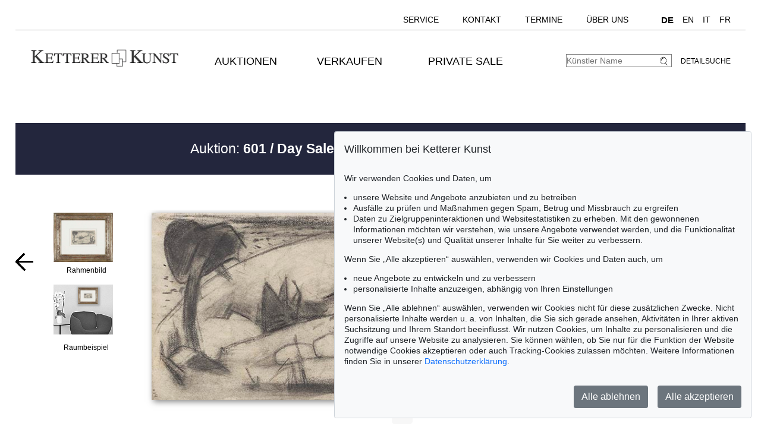

--- FILE ---
content_type: text/html; charset=UTF-8
request_url: https://www.kettererkunst.de/result.php?obnr=124000042&anummer=550&limit_von_details=10&int=2&int_as=16&notkuenstlernr=16&auswahl=kommend&shw=1&notobnr=124000041&nurfoto=1&objsei=1
body_size: 12887
content:

<!DOCTYPE html >
<html>
<head>
	
	<meta content='text/html; charset=UTF-8' http-equiv='content-type' />
	<meta name='viewport' content='width=device-width, initial-scale=1'>
	<title>Ketterer Kunst, Kunstauktionen, Buchauktionen M&uuml;nchen, Hamburg &amp; Berlin</title>
	
	<style type='text/css'>
		@import url(/cct/src/cookie-consent.css);
	</style>
	<script src='/cct/src/cookie-consent.js'></script>
	<script>
		const cookieConsent = new CookieConsent({
			lang: 'de', // the language, in which the dialog is shown
			contentUrl: '/cct/ccc',
			privacyPolicyUrl: '/datenschutz/index.php'
		})
	</script>
	
	<style type='text/css'>
		@import url(/css/kk10.css);	
	.resultsbezeichnung_fontsize { font-size:23px; line-height:1.2; }
	a.buttonstyle
		{
		border-top:1px solid grey;
		border-right:2px solid grey;
		border-bottom:2px solid grey;
		border-left:1px solid grey;
		-moz-border-radius:5px;
		-webkit-border-radius:5px;
		border-radius:5px;
		margin-right:30px;
		padding:3px; padding-left:7px; padding-right:7px;
		text-decoration:none;
		}
	.buttonstyle:hover
		{
		color:#AF0A0A;
		border:outset #eeebe6;
		margin-right:27px;
		padding:3px; padding-left:7px; padding-right:7px;
		text-decoration:none;
		}
	.result_objekt {
		width:285px; max-height:800px; text-align:left; font-size:14px; float:left; margin-top:10px; margin-right:15px;
		}
	.result_obild {
		padding-right:5px; height:400px; line-height:400px; width:283px; text-align:center; display:flex;
		}
	.result_otxt {
		width:calc(100% - 40px); float:right; margin-right:15px; height:90px; line-height:1.4; margin-bottom:15px; overflow:hidden; white-space:nowrap; text-overflow:ellipsis;
		}
		
	@media (max-width:630px)
		{
		.result_objekt { float:none; margin:auto; }
		}
	@media (max-width:370px)
		{
		.result_obild { height:auto; line-height:normal;}
		.resultsbezeichnung_fontsize { font-size:18px; }
		}

	</style>
</head>
<body class='schwarzhover'>

	<div id='main' >
		
		<div id='topnavi' style=''><!--NEU-->
			<div id='topnavs' style=''>

				<ul class='menu' style='width:auto;' >

					<li class='top-li has-sub' aria-haspopup='true'>
						<a class='top-a' href='/kontakt/kundenservice.php'>Service<!--[if gte IE 7]><!--></a><!--<![endif]-->
						<!--[if lte IE 6]><table><tr><td><![endif]-->
						<ul class='sub sub2'>
							<li class='sub'>
								<ul>
									<li><a class='unternavi ' href='/kontakt/kundenservice.php'>Kundenservice</a></li>
		<li><a class='unternavi ' href='/kontakt/sammlungsbetreuung.php'>Sammlungsberatung</a></li>		<li><a class='unternavi ' href='/bio/biografien-a.shtml'>Künstlerbiografien</a></li>		<li><a class='unternavi ' href='/sammelgebiete.php'>Beliebte Sammelgebiete</a></li>		<li><a class='unternavi ' href='/lexikon/lexikon-a.shtml'>Lexikon</a></li>		<li><a class='unternavi ' href='/bewertung.php'>Bewertung, Erbschaft &amp; Versicherung</a></li>			</ul>
							</li>
						</ul>
					<!--[if lte IE 6]></td></tr></table></a><![endif]-->
					</li>
	
					<li class='top-li has-sub' aria-haspopup='true'>
						<a class='top-a' href='/kontakt.php'>Kontakt<!--[if gte IE 7]><!--></a><!--<![endif]-->
					<!--[if lte IE 6]><table><tr><td><![endif]-->
						<ul class='sub sub2'>
							<li class='sub'>
								<ul>
									<li><a class='unternavi ' href='/kontakt.php'>Standorte</a></li>
		<li><a class='unternavi ' href='/kontakt/kundenservice.php'>Kundenservice</a></li>		<li><a class='unternavi ' href='/kontakt/kunst-nach-1945.php'>Contemporary Art</a></li>		<li><a class='unternavi ' href='/kontakt/modern-art.php'>Modern Art</a></li>		<li><a class='unternavi ' href='/kontakt/alte-meister.php'>19th Century Art</a></li>		<li><a class='unternavi ' href='/kontakt/wertvolle-buecher.php'>Wertvolle B&uuml;cher</a></li>		<li><a class='unternavi ' href='/kontakt/sammlungsbetreuung.php'>Sammlungsberatung</a></li>		<li><a class='unternavi ' href='/kontakt/katalogisierung_provenienz.php'>Katalogisierung und Provenienzforschung</a></li>		<li><a class='unternavi ' href='/kontakt/versand.php'>Versand</a></li>		<li><a class='unternavi ' href='/kontakt/buchhaltung.php'>Buchhaltung</a></li>		<li><a class='unternavi ' href='/kontakt/unternehmensleitung.php'>Unternehmensleitung</a></li>		<li><a class='unternavi ' href='/presse-aktuell.php'>Presse &amp; Kommunikation</a></li>			</ul>
							</li>
						</ul>
					<!--[if lte IE 6]></td></tr></table></a><![endif]-->
					</li>
	
					<li class='top-li has-sub' aria-haspopup='true'>
						<a class='top-a' href='/termine.php'>Termine<!--[if gte IE 7]><!--></a><!--<![endif]-->
					<!--[if lte IE 6]><table><tr><td><![endif]-->
						<ul class='sub sub2'>
							<li class='sub'>
								<ul>
									<li><a class='unternavi ' href='/termine.php'>Termine und Veranstaltungen</a></li>
	
								</ul>
							</li>
						</ul>
					<!--[if lte IE 6]></td></tr></table></a><![endif]-->
					</li>
	
					<li class='top-li has-sub' aria-haspopup='true'>
						<a class='top-a' href='/ueber-uns.php'>Über uns<!--[if gte IE 7]><!--></a><!--<![endif]-->
					<!--[if lte IE 6]><table><tr><td><![endif]-->
						<ul class='sub sub2'>
							<li class='sub'>
								<ul>
									<li><a class='unternavi ' href='/kontakt/abteilungen.php'>Kontakt</a></li>
		<li><a class='unternavi ' href='/presse-aktuell.php'>Presse</a></li>		<li><a class='unternavi ' href='/rekorde.php'>Auktionsrekorde</a></li>		<li><a class='unternavi ' href='/stellenangebote.php'>Karriere</a></li>		<li><a class='unternavi ' href='/ueber-uns.php'>Über Ketterer Kunst</a></li>	
								</ul>
							</li>
						</ul>
					<!--[if lte IE 6]></td></tr></table></a><![endif]-->
					</li>
	
					<li class='top-li has-sub' aria-haspopup='true'>
						<span class='top-a langs' href=''><a class='unternavi' href='https://www.kettererkunst.de' style='font-size:110%; font-weight:bold; pointer-events:none;' >DE</a><a class='unternavi' href='https://www.kettererkunst.com' style=''>EN</a><a class='unternavi' href='https://www.kettererkunst.info' style=''>IT</a><a class='unternavi' href='https://www.kettererkunst.net' style=''>FR</a><!--[if gte IE 7]><!--></span><!--<![endif]-->
					</li>

				</ul>

				<br clear='all' />
			</div>
			<br clear='all' />
		</div><!--ENDE: topnavi-->
<div id='kopf' ><!--KOPF-->
	<div id='logo'>
		<a href='/index.php'>
			<img src='/img/kklogo.gif' alt='Ketterer Kunst Logo' />
		</a>
	</div>
	
			<div id='hauptnavigation' >

				<nav class='menu'>

					<navtop class='top-li has-sub'>
						<a class='top-a' href='/kaufen/kommende-auktionen.php'>Auktionen<!--[if gte IE 7]><!--></a><!--<![endif]-->
						<!--[if lte IE 6]><table><tr><td><![endif]-->
						<subnav class='sub sub2'>
							<subnavpunkt><a class='unternavi ' href='/kaufen/kommende-auktionen.php'>Kommende Auktionen</a></subnavpunkt>
		<subnavpunkt><a class='unternavi ' href='/index.php#vergang'>Vergangene Auktionen</a></subnavpunkt>		<subnavpunkt><a class='unternavi ' href='/sammelgebiete.php'>Beliebte Sammelgebiete</a></subnavpunkt>		<subnavpunkt><a class='unternavi ' href='/kaufen.php'>Wie kaufe ich bei Ketterer Kunst?</a></subnavpunkt>	
						</subnav>
						<!--[if lte IE 6]></td></tr></table></a><![endif]-->
					</navtop>
	
					<navtop class='top-li has-sub'>
						<a class='top-a' href='/verkaufen/index.php'>Verkaufen<!--[if gte IE 7]><!--></a><!--<![endif]-->
						<!--[if lte IE 6]><table><tr><td><![endif]-->
						<subnav class='sub sub2'>
							<subnavpunkt><a class='unternavi ' href='/verkaufen/index.php'>Wie verkaufte ich?</a></subnavpunkt>
		<subnavpunkt><a class='unternavi ' href='/kontakt/experten.php'>Experten</a></subnavpunkt>		<subnavpunkt><a class='unternavi ' href='https://www.ketterer-kunst-schaetzungen.de/index.php'>Angebot einholen</a></subnavpunkt>		<subnavpunkt><a class='unternavi ' href='/verkaufen/sammlungen.php'>Sammlungen in guten Händen</a></subnavpunkt>		<subnavpunkt><a class='unternavi ' href='/rekorde.php'>Auktionsrekorde</a></subnavpunkt>		<subnavpunkt><a class='unternavi ' href='/kettererkunst_in_der_presse.php'>Pressestimmen</a></subnavpunkt>		<subnavpunkt><a class='unternavi ' href='/bio/meistgesuchte.php'>Meistgesuchte Künstler</a></subnavpunkt>		<subnavpunkt><a class='unternavi ' href='/verkaufen/fragen-zum-verkauf.php'>Fragen zum Verkauf</a></subnavpunkt>	
						</subnav>
						<!--[if lte IE 6]></td></tr></table></a><![endif]-->
					</navtop>
	
					<navtop class='top-li has-sub'>
						<a class='top-a' href='/private-sale/index.php'>Private Sale<!--[if gte IE 7]><!--></a><!--<![endif]-->
						<!--[if lte IE 6]><table><tr><td><![endif]-->
						<subnav class='sub sub2'>
							<subnavpunkt><a class='unternavi ' href='/private-sale/index.php'>Kaufen &amp; Verkaufen im Private Sale</a></subnavpunkt>
		<subnavpunkt><a class='unternavi ' href='/private-sale/sammlungen-verkaufen.php'>Sammlungen im Private Sale</a></subnavpunkt>	
						</subnav>
						<!--[if lte IE 6]></td></tr></table></a><![endif]-->
					</navtop>
	
				</nav>
				<br clear='all' /><!--NEU-->

			</div><!--ENDE HAUPTNAVIGATION-->

	<div id='suche'>
		<!-- <br />
		<span style='width:140px; float:right; line-height:20px;'><a href='/result.php'>Detailsuche</a></span>
		-->
		<a class='suche' href='/result.php'>Detailsuche</a>
		<form id='formquick' name='formquick' method='post' action='/result.php?shw=1&inhaltb=2&auswahl=alles' >
			<input type='text' name='kuenstler' placeholder='K&uuml;nstler Name' value='' />
			<button name='suche' value='suche'>
				<img src='/img/lupe_27x24.gif' alt='Suche' style='border:0px; margin-right:5px; vertical-align:bottom; height:15px; width:15px; ' />
			</button>
		</form>
	</div>
	
	<style type='text/css'>
		@import url(/css/responsive4.css);
	</style>

<!-- NAVI Tablet/Smartphone -->
	<div class='m-open'><label for='menu-open' title='Open Menu'></label></div>
<!--END: NAVI Tablet/Smartphone -->

<!-- NAVI Tablet/Smartphone -->
	<input class='hidden' type='radio' name='m1' id='menu-open' class='trigger' />
	<input class='hidden' type='radio' name='m1' id='menu-close' class='trigger' />

	<div id='screen'>
		<input class='hidden' type='radio' name='s1' id='sub1a-open' />
		<input class='hidden' type='radio' name='s1' id='sub1b-open' />
		<input class='hidden' type='radio' name='s1' id='sub1c-open' />
		<input class='hidden' type='radio' name='s1' id='sub1d-open' />
		<input class='hidden' type='radio' name='s1' id='sub1e-open' />
		<input class='hidden' type='radio' name='s1' id='sub1f-open' />
		<input class='hidden' type='radio' name='s1' id='sub1g-open' />
		<input class='hidden' type='radio' name='s1' id='sub1-close' />

		<div id='menutablet'>
			<ul>
				<li class='m-close'><label for='menu-close' title='close menu'></label></li>
				<li><a class='sub1' href='/index.php'>Home</a></li>

				<li><label class='open' for='sub1a-open' title='open sub menu'><a class='sub1'>Auktionen<div></div></a></label>
					<ul class='sub1a'>
						<li class='close'>
							<label for='menu-close' title='close menu' class='closeMenu'></label>
							<label for='sub1-close' title='close sub menu' class='closeSub'></label>
						</li>
						<li><a class='' href='/kaufen/kommende-auktionen.php'>Kommende Auktionen</a></li>
		<li><a class='' href='/index.php#vergang'>Vergangene Auktionen</a></li>		<li><a class='' href='/sammelgebiete.php'>Beliebte Sammelgebiete</a></li>		<li><a class='' href='/kaufen.php'>Wie kaufe ich bei Ketterer Kunst?</a></li>	
					</ul>
				</li>
	
				<li><label class='open' for='sub1b-open' title='open sub menu'><a class='sub1'>Verkaufen<div></div></a></label>
					<ul class='sub1b'>
						<li class='close'>
							<label for='menu-close' title='close menu' class='closeMenu'></label>
							<label for='sub1-close' title='close sub menu' class='closeSub'></label>
						</li>
						<li><a class='' href='/verkaufen/index.php'>Wie verkaufte ich?</a></li>
		<li><a class='' href='/kontakt/experten.php'>Experten</a></li>		<li><a class='' href='https://www.ketterer-kunst-schaetzungen.de/index.php'>Angebot einholen</a></li>		<li><a class='' href='/verkaufen/sammlungen.php'>Sammlungen in guten Händen</a></li>		<li><a class='' href='/rekorde.php'>Auktionsrekorde</a></li>		<li><a class='' href='/kettererkunst_in_der_presse.php'>Pressestimmen</a></li>		<li><a class='' href='/bio/meistgesuchte.php'>Meistgesuchte Künstler</a></li>		<li><a class='' href='/verkaufen/fragen-zum-verkauf.php'>Fragen zum Verkauf</a></li>	
					</ul>
				</li>
	
				<li><label class='open' for='sub1c-open' title='open sub menu'><a class='sub1'>Private Sale<div></div></label></a>
					<ul class='sub1c'>
						<li class='close'>
							<label for='menu-close' title='close menu' class='closeMenu'></label>
							<label for='sub1-close' title='close sub menu' class='closeSub'></label>
						</li>
						<li><a class='' href='/private-sale/index.php'>Kaufen &amp; Verkaufen im Private Sale</a></li>
		<li><a class='' href='/private-sale/sammlungen-verkaufen.php'>Sammlungen im Private Sale</a></li>	
						</ul>
				</li>
	
				<li><label class='open' for='sub1d-open' title='open sub menu'><a class='sub1'>Service<div></div></a></label>
					<ul class='sub1d'>
						<li class='close'>
							<label for='menu-close' title='close menu' class='closeMenu'></label>
							<label for='sub1-close' title='close sub menu' class='closeSub'></label>
						</li>
						<li><a class='' href='/kontakt/kundenservice.php'>Kundenservice</a></li>
		<li><a class='' href='/kontakt/sammlungsbetreuung.php'>Sammlungsberatung</a></li>		<li><a class='' href='/bio/biografien-a.shtml'>Künstlerbiografien</a></li>		<li><a class='' href='/sammelgebiete.php'>Beliebte Sammelgebiete</a></li>		<li><a class='' href='/lexikon/lexikon-a.shtml'>Lexikon</a></li>		<li><a class='' href='/bewertung.php'>Bewertung, Erbschaft &amp; Versicherung</a></li>	
					</ul>
				</li>
	
				<li><label class='open' for='sub1e-open' title='open sub menu'><a class='sub1'>Kontakt<div></div></a></label>
					<ul class='sub1e'>
						<li class='close'>
							<label for='menu-close' title='close menu' class='closeMenu'></label>
							<label for='sub1-close' title='close sub menu' class='closeSub'></label>
						</li>
						<li><a class='' href='/kontakt.php'>Standorte</a></li>
		<li><a class='' href='/kontakt/kundenservice.php'>Kundenservice</a></li>		<li><a class='' href='/kontakt/kunst-nach-1945.php'>Contemporary Art</a></li>		<li><a class='' href='/kontakt/modern-art.php'>Modern Art</a></li>		<li><a class='' href='/kontakt/alte-meister.php'>19th Century Art</a></li>		<li><a class='' href='/kontakt/wertvolle-buecher.php'>Wertvolle B&uuml;cher</a></li>		<li><a class='' href='/kontakt/sammlungsbetreuung.php'>Sammlungsberatung</a></li>		<li><a class='' href='/kontakt/katalogisierung_provenienz.php'>Katalogisierung und Provenienzforschung</a></li>		<li><a class='' href='/kontakt/versand.php'>Versand</a></li>		<li><a class='' href='/kontakt/buchhaltung.php'>Buchhaltung</a></li>		<li><a class='' href='/kontakt/unternehmensleitung.php'>Unternehmensleitung</a></li>		<li><a class='' href='/presse-aktuell.php'>Presse &amp; Kommunikation</a></li>	
					</ul>
				</li>
	
				<li><label class='open' for='sub1f-open' title='open sub menu'><a class='sub1'>Termine<div></div></a></label>
					<ul class='sub1f'>
						<li class='close'>
							<label for='menu-close' title='close menu' class='closeMenu'></label>
							<label for='sub1-close' title='close sub menu' class='closeSub'></label>
						</li>
						<li><a class='' href='/termine.php'>Termine und Veranstaltungen</a></li>
	
					</ul>
				</li>
	
				<li><label class='open' for='sub1g-open' title='open sub menu'><a class='sub1'>Über uns<div></div></a></label>
					<ul class='sub1g'>
						<li class='close'>
							<label for='menu-close' title='close menu' class='closeMenu'></label>
							<label for='sub1-close' title='close sub menu' class='closeSub'></label>
						</li>
						<li><a class='' href='/kontakt/abteilungen.php'>Kontakt</a></li>
		<li><a class='' href='/presse-aktuell.php'>Presse</a></li>		<li><a class='' href='/rekorde.php'>Auktionsrekorde</a></li>		<li><a class='' href='/stellenangebote.php'>Karriere</a></li>		<li><a class='' href='/ueber-uns.php'>Über Ketterer Kunst</a></li>	
					</ul>
				</li>
	
				<li class='ksuche'>
					<form name='formquick' method='post' action='/result.php?shw=1&inhaltb=2&auswahl=alles' style='display:block; font:normal 14pt/38px 'texgyreadventorbold', arial, sans-serif; text-transform:uppercase; padding-left:30px; white-space:nowrap; overflow:hidden; text-overflow:ellipsis;'>
						<input type='text' name='kuenstler' placeholder='K&uuml;nstler Name' value='' style='display:inline-block; position:static; width:230px; border:1px solid grey; margin-left:30px; padding:2px 3px; border-radius:3px;' />
						<button name='suche' value='suche' style='border:0px; margin:0px; padding:0px; background:none;'>
							<img src='/img/lupe_27x24.gif' alt='Suche' style='border:0px; margin-right:5px; vertical-align:bottom; height:15px; width:15px; margin-left:-30px;' />
						</button>
					</form>
				</li>
				<li><a class='sub1' href='/result.php'>Detailsuche</a></li>
				<li class='fahnen'>
					
					<a href='https://www.kettererkunst.com'><img src='/img/en.gif' alt='English' title='English' /></a>
					<a href='https://www.kettererkunst.info'><img src='/img/it.gif' alt='Italiano' title='Italiano' /></a>
					<a href='https://www.kettererkunst.net'><img src='/img/fr.gif' alt='Fran&ccedil;ais' title='Fran&ccedil;ais' /></a>
				</li>
			</ul>
		</div><!--END: menutablet-->
	</div><!--END: screen-->
<!--END: NAVI Tablet/Smartphone -->

			<br clear='all' />
		</div><!--ENDE KOPF-->
		<br clear='all' />
		<div id='koerper' style='margin-top:35px;'><!--KÖRPER-->
		

			<style type='text/css'>
				a.linkimagemax:link,
				a.linkimagemax:active, a.linkimagemax:visited,
				a.linkimagemax:focus, a.linkimagemax:hover {
					height:25px; width:35px; padding-bottom:16px; float:right; -moz-border-radius:5px; -webkit-border-radius:5px; border-radius:5px;
					background:rgba(240,240,240,.5); color:rgba(20,20,20,0.6);
					text-align:center; font-size:25px; text-decoration:none;
					}
			</style>
			
			<div class='resultsbezeichnung_fontsize' style='width:100%;
								text-align:left;
								margin-bottom:30px;
								padding-top:30px;
								padding-bottom:30px;
								background: #23263d;
								color: #fff;
								'>
				<div class='resultsbezeichnung' style='max-width:1000px; text-align:center;'><a href='/katalog.php?a=601' style='color:#fff;'>Auktion: <b>601 / Day Sale</b> am 06.12.2025  in M&uuml;nchen </a> &rarr; Lot 106</div>			</div>
			<br clear='all' />
			<div id='einzigespalte' class='bluehover' style='min-width:320px; padding-top:10px; padding-bottom:10px;'><!--EINE SPALTE-->
				<div class='einzigespaltedetails'>
					<!-- Linke-Pfeil -->
					<div class='details_pfeil pfeil_l'>
						
							<a href='/result.php?limit_von_details=9&objsei=1&shw=1&notkuenstlernr=16&auswahl=kommend&int=2&int_as=16&nurfoto=1&notobnr=124000041' style='border:0px;'>
								<button type='submit' name='limit_von_details' value=9 style='background:#ffffff; border:0px solid white; margin:0; padding:0;'>
									<img src='/img/button-arrow-black-prev.png' alt='button prev' title='' style='' />
								</button>
							</a>					</div>

					<div class='detailsbild_anzeige'>
	<div class='wa_block'  ><!--WEITERE ABBILDUNGEN-->
		<div class='wa_spalte'><!-- Spalte -->
			<div class='wa_spalte_block' ><!-- Abbildung -->
				<div class='details_w_abb_div_img'>
					
			<form method='post' action='/result.php' style='position:relative; margin:none; padding:none; border:none; '>
				<a href='/result.php?obnr=125001229&anummer=601&ebene=2&ext=' ><img src='/still/kunst/pic570/601/gerahmt/125001229.jpg' alt='Franz Marc - Abstrahierte exotische Landschaft - Rahmenbild' style='height:83px; width:100px; margin:0px; padding:none; border:none; vertical-align:bottom;' /></a>
				<input type='submit' value='' style='background:none; background-position:center center; background-size:60% auto; background-repeat:no-repeat; height:83px; width:100px; margin:none; padding:none; border:none; vertical-align:bottom; position:relative; z-index:999; display:block; margin-top:-83px; opacity:0.3; ' />
				<input type='hidden' name='obnr' value=125001229 />
				<input type='hidden' name='anummer' value=601 />
				<input type='hidden' name='ebene' value=2 />
				<input type='hidden' name='ext' value= />
				<input type='hidden' name='imgnr' value= />
				<input type='hidden' name='zustand' value=0 />	
				<input type='hidden' name='detail' value=1 />
				<input type='hidden' name='limit_von_details' value=10 />
				<input type='hidden' name='objsei' value=1 />
				<input type='hidden' name='video' value=0 />
				<input type='hidden' name='shw' value='1' /><input type='hidden' name='notkuenstlernr' value='16' /><input type='hidden' name='auswahl' value='kommend' /><input type='hidden' name='int' value='2' /><input type='hidden' name='int_as' value='16' /><input type='hidden' name='nurfoto' value='1' /><input type='hidden' name='notobnr' value='124000041' />
				<input type='hidden' name='schluessel' value='' />
				<input type='hidden' name='p' value='' />
				<input type='hidden' name='intr' value='' />
				
				<input type='hidden' name='obnr' value='125001229' /><input type='hidden' name='anummer' value='601' /> 
				
			</form>
							</div>
				<div style='margin:0px; color:#000000; '>
					Rahmenbild				</div>
			</div><!--ENDE Abbildung -->
			<div class='wa_spalte_block' ><!-- Abbildung -->
				<div class='details_w_abb_div_img'>
					<a href='/result.php?obnr=124000042&anummer=550&limit_von_details=10&int=2&int_as=16&notkuenstlernr=16&auswahl=kommend&shw=1&notobnr=124000041&nurfoto=1&objsei=1&raumbild=1'  >
									<div style='position:relative; text-align:center;  height:0; 
											/*width:100px; height:84px;*/
											max-width:100px; 
											/*max-height:84px;*/
											width:98%; padding-bottom:84%;
											background:url(/img/raumbilder/b100/Raum_sehr_klein.jpg); 
											background-size:contain; /*background-position:center center;*/background-position:top center; background-repeat:no-repeat;
										' >
										<img src='/still/kunst/pic570/601/gerahmt/125001229.jpg' alt='Marc - Abstrahierte exotische Landschaft' style=' z-index:100;  margin:auto;  max-width:34%;  float:right;  margin-right:25%;  margin-top:5%;  vertical-align:top;   box-shadow: 1px 1px 3px 2px darkgrey;  ' /> 
									</div>
								</a>
												</div>
				<div style='margin:0px; color:#000000; text-align:center;'>Raumbeispiel</div>
			</div><!--ENDE Abbildung -->
		</div><!--ENDE Reihe -->
	</div><!--ENDE WEITERE ABBILDUNGEN -->
					<!-- Bild + Bild-vergrößern -->
						<div class='bildundvergroessern'>
							<a href='/image-max.php?obnr=125001229&anummer=601&ebene=0&ext=0' target='_blank' style='float:right; text-decoration:none;'><img class='bild' id='boxshadow' src='/still/kunst/pic570/601/125001229.jpg' alt='Franz Marc - Abstrahierte exotische Landschaft' /></a><br clear='all' /><a href='/image-max.php?obnr=125001229&anummer=601&ebene=0&ext=0' target='_blank' style='text-decoration:none;'><div style='width:100px; float:right; font-size:12px;'>Bild vergr&ouml;&szlig;ern</div> </a><a class='linkimagemax' href='/image-max.php?obnr=125001229&anummer=601&ebene=0&ext=0' target='_blank'><b>+</b></a>						</div>
						<br clear='all' />

						
	<div class='wa_block'  style='' ><!--WEITERE ABBILDUNGEN-->
		<div class='wa_reihe' style=''><!-- Reihe -->
	
				<div class='wa_reihe_block  ' ><!-- Abbildung -->
				
					<div style='float:left; height:100%; z-index:100;'>
						<div class='details_w_abb_div_img'>
			<form method='post' action='/result.php' style='position:relative; margin:none; padding:none; border:none; '>
				<a href='/result.php?obnr=125001229&anummer=601&ebene=2&ext=' ><img src='/still/kunst/pic570/601/gerahmt/125001229.jpg' alt='Franz Marc - Abstrahierte exotische Landschaft - Rahmenbild' style='height:30px; width:36px; margin:0px; padding:none; border:none; vertical-align:bottom;' /></a>
				<input type='submit' value='' style='background:none; background-position:center center; background-size:60% auto; background-repeat:no-repeat; height:30px; width:36px; margin:none; padding:none; border:none; vertical-align:bottom; position:relative; z-index:999; display:block; margin-top:-30px; opacity:0.3; ' />
				<input type='hidden' name='obnr' value=125001229 />
				<input type='hidden' name='anummer' value=601 />
				<input type='hidden' name='ebene' value=2 />
				<input type='hidden' name='ext' value= />
				<input type='hidden' name='imgnr' value= />
				<input type='hidden' name='zustand' value=0 />	
				<input type='hidden' name='detail' value=1 />
				<input type='hidden' name='limit_von_details' value=10 />
				<input type='hidden' name='objsei' value=1 />
				<input type='hidden' name='video' value=0 />
				<input type='hidden' name='shw' value='1' /><input type='hidden' name='notkuenstlernr' value='16' /><input type='hidden' name='auswahl' value='kommend' /><input type='hidden' name='int' value='2' /><input type='hidden' name='int_as' value='16' /><input type='hidden' name='nurfoto' value='1' /><input type='hidden' name='notobnr' value='124000041' />
				<input type='hidden' name='schluessel' value='' />
				<input type='hidden' name='p' value='' />
				<input type='hidden' name='intr' value='' />
				
				<input type='hidden' name='obnr' value='125001229' /><input type='hidden' name='anummer' value='601' /> 
				
			</form>
			</div>
					</div>
				
				</div><!--ENDE Abbildung -->
				
			<div class='wa_reihe_pfeil' style=''><!-- Rechte-Pfeil von Abbildung vor Raumbild -->
				<form action='/result.php' method='post'>
					<button type='submit' name='weiter_wa' value='weiter'>
						<img src='/img/button-arrow-black-next.png' alt='button next' title='' style='padding-left:0px;' />
					</button>
					<input type='hidden' name='obnr' value='125001229' />
					<input type='hidden' name='anummer' value='601' />
					<input type='hidden' name='imgnavi' value='' />
					<input type='hidden' name='detail' value='1' />
					<input type='hidden' name='zustand' value=0 />
					<input type='hidden' name='limit_von_details_w' value='2' />
					<input type='hidden' name='limit_prev_details_w' value='' />
					<input type='hidden' name='limit_eig' value='' />
					<input type='hidden' name='limit_aehnl' value='' />
					<input type='hidden' name='limit_prev_eig' value='' />
					<input type='hidden' name='limit_prev_aehnl' value='' />
					<input type='hidden' name='cnt_weitere_eig' value='' />
					<input type='hidden' name='cnt_weitere_aehnl' value='' />
					<input type='hidden' name='limit_von_details' value='0' />
					<input type='hidden' name='shw' value=1 />
					<input type='hidden' name='objsei' value='1' />
					<input type='hidden' name='detail' value='' />
					<input type='hidden' name='woher' value='' />
					<input type='hidden' name='ang_eig_aehnl' value='' />
					<input type='hidden' name='shw' value='1' /><input type='hidden' name='notkuenstlernr' value='16' /><input type='hidden' name='auswahl' value='kommend' /><input type='hidden' name='int' value='2' /><input type='hidden' name='int_as' value='16' /><input type='hidden' name='nurfoto' value='1' /><input type='hidden' name='notobnr' value='124000041' />
				<input type='hidden' name='schluessel' value='' />
				<input type='hidden' name='p' value='' />
				<input type='hidden' name='intr' value='' />
				
					<input type='hidden' name='obnr' value='125001229' /><input type='hidden' name='anummer' value='601' /> 
				</form>
			</div><!-- ENDE Rechte-Pfeil von Abbildung vor Raumbild -->
			
			<div class='wa_reihe_block notfirstblock'><!-- Raumbild Abbildung -->		
				<div style='float:left; height:100%; z-index:100;'>
					<div class='details_w_abb_div_img'><a href='/result.php?obnr=124000042&anummer=550&limit_von_details=10&int=2&int_as=16&notkuenstlernr=16&auswahl=kommend&shw=1&notobnr=124000041&nurfoto=1&objsei=1&raumbild=1'  >
									<div style='position:relative; text-align:center; 
											/*width:36px; height:30px;*/
											max-width:36px; 
											/*max-height:30px;*/
											width:98%; padding-bottom:83%;
											background:url(/img/raumbilder/h30/Raum_sehr_klein.jpg); 
											background-size:contain; /*background-position:center center;*/background-position:top center; background-repeat:no-repeat;
										' >
										<img src='/still/kunst/pic570/601/gerahmt/125001229.jpg' alt='Marc - Abstrahierte exotische Landschaft' style=' z-index:100;  margin:auto;  max-width:33%;  float:right;  margin-right:25%;  margin-top:5%;  vertical-align:top;   visibility:hidden;  ' /> 
									</div>
								</a>
								</div>
					<!--<div style='margin:0px; color:#000000;'>Raumbeispiel</div>-->
				</div>
			</div><!--ENDE Raumbild Abbildung -->
			
		</div><!--ENDE Reihe -->
	</div><!--ENDE WEITERE ABBILDUNGEN -->
	
					<!-- Bild-Info -->
						<div class='block_display_min' style='float:left; min-width:250px; width:100%; margin-top:20px; margin-bottom:30px; text-align:left; line-height:14pt;'>
							<div style='height:35px; font-size:20px; margin-top:0px; '>
								106							</div>
							<div style='font-size:28px; margin-top:0px;line-height:42px;'>
								<span style='text-transform:uppercase;'>Franz Marc</span>							</div>
							<div style='margin-top:10px; font-size:20px; line-height:30px; '>
								<i>Abstrahierte exotische Landschaft</i>, 1911.							</div>
							<div style='margin-top:15px;'>
								Bleistift und Kreide, teilweise gewischt							</div>
							<div style='margin-top:10px;'>
															</div>
							<div style='margin-top:10px;'>
								<b>Nachverkaufspreis:</b> &euro; 18.000 
		<form method='post' action='#sprungmarke'>
			<span style='color:#A6000A;'>+</span><input type='submit' name='submit' class='buttonlinknichtfett' value='Aufgeld und Steuern' style='margin-top:10px; padding-left:1px; font-size:14px;' />
			<input type='hidden' name='shw' value='1' /><input type='hidden' name='notkuenstlernr' value='16' /><input type='hidden' name='auswahl' value='kommend' /><input type='hidden' name='int' value='2' /><input type='hidden' name='int_as' value='16' /><input type='hidden' name='nurfoto' value='1' /><input type='hidden' name='notobnr' value='124000041' />
				<input type='hidden' name='schluessel' value='' />
				<input type='hidden' name='p' value='' />
				<input type='hidden' name='intr' value='' />
				
			
			<input type='hidden' name='obnr' value='125001229' /><input type='hidden' name='anummer' value='601' />
			<input type='hidden' name='detail' value=1 />
			<input type='hidden' name='limit_von_details' value=10 />
			<input type='hidden' name='objsei' value=1 />
		</form>
									</div>
													</div>

					</div> <!-- end class detailsbild_anzeige -->
				<!-- Bild-Info -->
					<div class='block_display_max block_bildinfo'>
						<div style='height:35px; font-size:20px; margin-top:0px; '>
							106						</div>
						<div style='font-size:28px; margin-top:0px;line-height:42px;'>
							<span style='text-transform:uppercase;'>Franz Marc</span>						</div>
						<div style='margin-top:10px; font-size:20px; line-height:30px; '>
							<i>Abstrahierte exotische Landschaft</i>, 1911.						</div>
						<div style='margin-top:15px;'>
							Bleistift und Kreide, teilweise gewischt						</div>
						<div style='margin-top:10px;'>
													</div>
						<div style='margin-top:10px;'>
							<b>Nachverkaufspreis:</b> &euro; 18.000 
		<form method='post' action='#sprungmarke'>
			<span style='color:#A6000A;'>+</span><input type='submit' name='submit' class='buttonlinknichtfett' value='Aufgeld und Steuern' style='margin-top:10px; padding-left:1px; font-size:14px;' />
			<input type='hidden' name='shw' value='1' /><input type='hidden' name='notkuenstlernr' value='16' /><input type='hidden' name='auswahl' value='kommend' /><input type='hidden' name='int' value='2' /><input type='hidden' name='int_as' value='16' /><input type='hidden' name='nurfoto' value='1' /><input type='hidden' name='notobnr' value='124000041' />
				<input type='hidden' name='schluessel' value='' />
				<input type='hidden' name='p' value='' />
				<input type='hidden' name='intr' value='' />
				
			
			<input type='hidden' name='obnr' value='125001229' /><input type='hidden' name='anummer' value='601' />
			<input type='hidden' name='detail' value=1 />
			<input type='hidden' name='limit_von_details' value=10 />
			<input type='hidden' name='objsei' value=1 />
		</form>
								</div>
					</div>

				<!-- Rechte-Pfeil -->
					<div class='details_pfeil pfeil_r'>
						
							<a href='/result.php?limit_von_details=11&objsei=1&shw=1&notkuenstlernr=16&auswahl=kommend&int=2&int_as=16&nurfoto=1&notobnr=124000041' style='border:0px;'>
								<button type='submit' name='limit_von_details' value=11 style='background:#ffffff; border:0px solid white; margin:0; padding:0;'>
									<img src='/img/button-arrow-black-next.png' alt='button next' title='' style='' />
								</button>
							</a>					</div>

					<br clear='all' />
				</div>	<!--einzigespaltedetails-->

<style type='text/css'>
/*Neu: 29.12.2025 ->*/
.einzigespaltedetails_neu { width:100%; min-width:320px; max-width:1400px; margin:auto; line-height:45px; padding-top:5px; overflow:hidden; }
.einzigespaltedetails_neu .block_beschreibung { float:left; width:64%; max-width:900px; padding:0px; max-width:auto; margin-right:38px; margin-bottom:20px; border-top:0.6mm solid lightgrey; border-right:0.6mm solid lightgrey; }
.einzigespaltedetails_neu .block_beschreibung div.block_beschreibung_sub { margin:0; padding:10px 0 0 3%; float:left; width:91%; }
.einzigespaltedetails_neu label.beschreibung.col, label.essay.col { display:none; }
.einzigespaltedetails_neu .beschreibung:not(label) { line-height:18px; display:none; border-left:0.6mm solid lightgrey; /*border-right:0.6mm solid lightgrey;*/ }
.einzigespaltedetails_neu .essay:not(label) { line-height:18px; display:none; border-left:0.6mm solid lightgrey; /*border-right:0.6mm solid lightgrey;*/}
.einzigespaltedetails_neu input[type='radio']#beschreibung:not(:checked) + label,
.einzigespaltedetails_neu input[type='radio']#essay:not(:checked) + label { 
	font-size:160%;
	}
.einzigespaltedetails_neu .block_beschreibung label { float:left; width:calc(50% - 3.1% - 0.6mm); padding:0 0 0 3.1%; border-bottom: 0.6mm solid lightgrey; border-left: 0.6mm solid lightgray; /*border:0.6mm solid lightgrey; border-bottom:0.6mm solid lightgrey;*/ }
.einzigespaltedetails_neu input[type='radio']#beschreibung:checked + label { 
	color:black; /*border-top:0.6mm solid lightgrey; border-right:0.6mm solid lightgrey; */border-left:0.6mm solid lightgrey; border-bottom:none; 
	font-size:160%;
	font-weight:bold;
	} 
.einzigespaltedetails_neu input[type='radio']#essay:checked + label { 
	color:black; /*border-top:0.6mm solid lightgrey; border-right:0.6mm solid lightgrey;*/ border-left:0.6mm solid lightgrey; border-bottom:none; 
	font-size:160%;
	font-weight:bold;
	}
.einzigespaltedetails_neu input[type='radio']#beschreibung:checked ~ div.block_beschreibung_sub.beschreibung, 
.einzigespaltedetails_neu input[type='radio']#essay:checked ~ div.block_beschreibung_sub.essay { 
	display:block; 
	}
@media (max-width:969px)
	{
	.einzigespaltedetails_neu .block_beschreibung { width:calc(100% - 0.6mm); margin-right:0; }
	}		
@media (max-width:500px)
	{
	.einzigespaltedetails_neu .block_beschreibung { border:none; }	
	.einzigespaltedetails_neu .block_beschreibung_sub.beschreibung, .einzigespaltedetails_neu .block_beschreibung_sub.essay,
	.einzigespaltedetails_neu input[type='radio']#beschreibung:checked + label, input[type='radio']#essay:checked + label,
	.einzigespaltedetails_neu input[type='radio']#beschreibung:not(:checked) + label, input[type='radio']#essay:not(:checked) + label,
	.einzigespaltedetails_neu input[type='radio']#beschreibung:checked ~ div.block_beschreibung_sub.beschreibung, 
	.einzigespaltedetails_neu input[type='radio']#essay:checked ~ div.block_beschreibung_sub.essay { 
		display:none; border:0px;
		}
	.einzigespaltedetails_neu .block_beschreibung div.block_beschreibung_sub { margin-top:15px; }
	.einzigespaltedetails_neu .block_beschreibung label.titel.essay:not(.col) { display:none; }
	.einzigespaltedetails_neu .block_beschreibung label.titel.essay.col { display:block; }
	.einzigespaltedetails_neu .block_beschreibung label.titel.beschreibung.col,
	.einzigespaltedetails_neu .block_beschreibung label.titel.essay.col { 
		display:block; width:93%; padding:0 3.1%; text-align:left; margin-bottom:10px; border-radius:10px; border-top:0.6mm solid lightgrey;  border-right:0.6mm solid lightgrey;  border-bottom:0.6mm solid lightgrey; font-size:160%;
		}
	.einzigespaltedetails_neu .block_beschreibung label.titel.beschreibung:before,
	.einzigespaltedetails_neu .block_beschreibung label.titel.essay:before { 
		content:"+";
		font-weight:bold;
		color:darkred;
		margin-right:5px;
		}
	.einzigespaltedetails_neu #beschreibung_chk:checked + label.titel.beschreibung.col:before,
	.einzigespaltedetails_neu #essay_chk:checked + label.titel.essay.col:before { 
		content:"-";
		}
	.einzigespaltedetails_neu input[type='checkbox']#beschreibung_chk:checked ~ div.block_beschreibung_sub.beschreibung, 
	.einzigespaltedetails_neu input[type='checkbox']#essay_chk:checked ~ div.block_beschreibung_sub.essay { 
		display:block; 
		}
	}		
</style>	

				<div class='einzigespaltedetails_neu'>	
					<div style='width:100%; background:#efefef59; margin-top:40px;'>

						
						<div class='block_beschreibung'>
							<input type='radio' name='beschrtxt' id='beschreibung' style='display:none;' checked />
							<label for='beschreibung' class='titel beschreibung'>Objektbeschreibung</label>
							<input type='checkbox' name='beschrtxt' id='beschreibung_chk' style='display:none;' />
							<label for='beschreibung_chk' class='titel beschreibung col'>Objektbeschreibung</label>
							<div class='block_beschreibung_sub beschreibung'><b>Franz Marc</b> <br /><b>1880 - 1916</b><br /><br /><b>Abstrahierte exotische Landschaft</b>. 1911.<br />Bleistift und Kreide, teilweise gewischt. <br />Links unten bezeichnet &quot;14&quot;. Verso handschriftlich bezeichnet &quot;Aus dem Nachlass <b>Franz Marc</b> best&auml;tigt Maria Marc.&quot;. Auf d&uuml;nnem Velin. 10 x 17 cm (3,9 x 6,6 in), blattgro&szlig;. <br />Aus dem Skizzenbuch XXIV, S. 14. [MH].<br /><b><br />&bull; Zeichnung in der typischen Handschrift des K&uuml;nstlers.<br />&bull; Um 1911 wendet sich <b>Franz Marc</b> zunehmend abstrahierenden, formreduzierten Bildern zu.<br />&bull; Aus der wichtigen Zeit des &quot;Blauen Reiter&quot;. <br />&bull; Der Titel suggeriert nicht nur Ferne, sondern weckt auch Fantasien und Emotionen.<br />&bull; Besondere Technik: Die feine Linie und das teilweise Verwaschene lassen die Zeichnung besonders intim und direkt wirken</b>.<br /><br />PROVENIENZ: Nachlass <b>Franz Marc</b>, Ried.<br />Rudolf Probst, Mannheim (wohl aus vorgenanntem Nachlass &uuml;bernommen).<br />Privatsammlung S&uuml;ddeutschland.<br />Privatsammlung Schweiz (bis 1999, Grisebach, Berlin).<br />Privatsammlung Bensheim.<br />Privatsammlung Hessen. <br />Privatsammlung Bayern (seit 2017, vom Vorgenannten erworben). <br /><br />LITERATUR: Annegret Hoberg, Isabelle Jansen, <b>Franz Marc</b>. Werkverzeichnis, Bd. 3: Skizzenb&uuml;cher und Druckgraphik, M&uuml;nchen 2011, WVZ-Nr. XXIV, S. 14 (m. Abb.).<br />- -<br />Grisebach, Berlin, 75. Auktion, 26.11.1999, Los 11. <br /><br /></div>
														<br clear='all' />
						</div>

		
						<div id="rechtespalteklein" class="color_blue">
							
		<div class='info' style='margin:0px; margin-top:20px;'>
			<div class='titel wich' style='margin-top:30px; padding-left:2%;'>Weitere Informationen</div>
			<div class='wich' style='padding-left:2%;'>
				<a href='/verkaufen/index.php'>
					<div style='float:left; '>></div>
					<div style='width:90%; min-width:200px; float:left; margin-left:5px;'><b>Verkaufen</b><br />&Auml;hnliches Objekt kostenfrei sch&auml;tzen lassen!</div>
				</a>
				<br clear='all' />
			</div>
			<div class='wich' style='padding-left:2%;'>
				<a href='/registrierung/?nr_reg=1381&schl=1&spr=1' target='_blank' >
					<div style='float:left;'>></div>
					<div style='width:90%; min-width:200px; float:left; margin-left:5px;'><b>Registrieren f&uuml;r<br />Franz Marc</b></div>
				</a>
				<br clear='all' />
			</div>
					<div class='wich'  style='width:90%; padding-left:2%;
			min-width:230px; 
			float:left; padding-bottom:20px; 
			font-size:13px; font-style:normal; font-weight:normal; font-variant:normal; text-decoration:none; color:#000000;' >
							<form method='post' action=''>
						<span style=''>> </span><input type='submit' name='submit'  class='buttonlinknichtfett'  value='Zustandsbericht' style='padding-left:1px;  font-size:13px; ' />
						<input type='hidden' name='shw' value='1' /><input type='hidden' name='notkuenstlernr' value='16' /><input type='hidden' name='auswahl' value='kommend' /><input type='hidden' name='int' value='2' /><input type='hidden' name='int_as' value='16' /><input type='hidden' name='nurfoto' value='1' /><input type='hidden' name='notobnr' value='124000041' />
				<input type='hidden' name='schluessel' value='' />
				<input type='hidden' name='p' value='' />
				<input type='hidden' name='intr' value='' />
				 <input type='hidden' name='obnr' value='125001229' /><input type='hidden' name='anummer' value='601' />
						<!--<input type='hidden' name='detail' value=1 />-->						
						<input type='hidden' name='limit_von_details' value=10 />	
						<input type='hidden' name='objsei' value=1 />
						<input type='hidden' name='zustand' value=1 />
						<input type='hidden' name='sprungmarkeaus' value=1 />
						</form>
					</div> 
					<div class='wich' style='font-size:13px; padding-left:2%;'>
									<a href='/kaufen/bieten.php'>
											<div style='float:left;'>></div>
											<div style='width:90%; min-width:200px; float:left; margin-left:5px;'>Gebotsm&ouml;glichkeiten</div>
									</a>
									<br clear='all' />
							</div> <!--Bieten--><div class='wich' style='font-size:13px; padding-left:2%;'>
									<a href='/downloads/Nachverkaufsformular_DE-EN.pdf' target='_blank'>
											<div style='float:left;'>></div>
											<div style='width:90%; min-width:200px; float:left; margin-left:5px;'>Gebot schriftlich</div>
									</a>
									<br clear='all' />
							</div> <!--Gebote --> 
					<div class='wich' style='font-size:13px; padding-left:2%;'>
							<a href='/kaufen/fragen-zum-kauf.php' >
									<div style='float:left;'>></div>
									<div style='width:90%; min-width:200px; float:left; margin-left:5px;'>Fragen zum Kauf</div>
							</a>
							<br clear='all' />
					</div>
				<div class='wich' style='font-size:13px; padding-left:2%;'>
						<a href='/kontakt/modern-art.php'>
								<div style='float:left;'>></div>
								<div style='width:90%; min-width:200px; float:left; margin-left:5px;'>Kontakt zu Spezialist</div>
						</a>
						<br clear='all' />
				</div>
						<div class='wich' style='font-size:13px; padding-left:2%;'>
								<a href='https://www.kettererkunst.de/bio/bio.php?kuenr=1381&amp;sprache=1'>
										<div style='float:left;'>></div>
										<div style='width:90%; min-width:200px; float:left; margin-left:5px;'>Franz Marc Biografie</div>
								</a>
								<br clear='all' />
						</div><div class='wich'  style='font-size:13px; padding-left:2%;'>
						<div style='width:90%; min-width:200px; margin-left:15px; margin-bottom:5px;' >Empfehlen
							<a  href='mailto:?subject=Franz%20Marc%20bei%20Ketterer%20Kunst&amp;body=Aus%20der%20Auktion%20Day%20Sale%20am%2006.12.2025:%0D%0AFranz%20Marc%0D%0AAbstrahierte%20exotische%20Landschaft%0D%0A%0D%0Awww.kettererkunst.de%2Fkunst%2Fkd%2Fdetails.php%3Fobnr%3D125001229%26anummer%3D601' title='Per E-Mail teilen' >
								<img src='/img/mail.png' alt='Per E-Mail teilen' style='margin-left:12px; vertical-align:middle;' /></a>
							<a  href='/kunst/kd/details.php?obnr=125001229&anummer=601'><span style=' margin-left:10px;'>></span><span style=' margin-left:5px;'>Link zum Teilen</span></a>
						</div>
					</div>	
		</div>						</div>
						<br clear='all' />


					</div>
				</div>		<!--einzigespaltedetails_neu-->
				<br clear='all' />

				<br clear='all' />
			</div><!--einzigespalte-->

	
	<div class='wa_block'  style='' ><!--ANGEBOTE-->
	<div class='titel wa_tit' style=''>&Auml;hnliche Objekte auf dem internationalen Auktionsmarkt</div>

	<div class='wa_reihe' style=''><!-- Reihe -->	
			<div style='float:left; height:270px; background-color:#FFFFFF; margin:0px; padding:0px;'><!-- Abbildung --><div style='float:left; height:270px; z-index:100; text-align:left;  width:160px; '>
				<a class='buttonlinknichtfett' href='/kunst/kd/details_vo.php?obnr=125001229_2&anummer=601' style='border:0px;' target='_blank' />
					<div style='width:100%; max-height:180px; margin-bottom:10px;'>
						<img  src='/still/kunst/pic570/601/vergleich/125001229_2.jpg'  alt='FRANZ MARCHund vor der Welt (D...' style='max-height:180px; margin:0px; border:none; vertical-align:bottom;' />	
					</div>
						<div style='width:100%; max-height:180px; margin-bottom:10px;'>
							<div style='width:100%; overflow:hidden; color:#000000; white-space:nowrap; text-overflow:ellipsis;  line-height:19px;  text-align:left;'>
							<b>FRANZ MARC</b><br />
							<div style='max-width:160px; overflow:hidden; margin:0px; white-space:nowrap; text-overflow:ellipsis;' >Hund vor der Welt (Dog in front of the world) (1911/12) </div>
							<span style='color:darkred;'><b>Ergebnis:</b> &euro; 56.550</span>
							</div>
						</div>
						</a>
					</div>	
			<div style='float:left; height:240px; line-height:230px;  z-index:-1;'>
				<form  action='/result.php#anker_vo' method='post'>
					<button type='submit' name='vergleiche_weiter' value='weiter' style='background:#ffffff; border:0px solid white;'><img src='/img/button-arrow-black-next.png' alt='button next' title='' style='border:none; padding-left:0px; vertical-align:middle;' /></button>
					<input type='hidden' name='obnr' value='125001229' />
					<input type='hidden' name='anummer' value='601' />
					<input type='hidden' name='detail' value='1' />
					<input type='hidden' name='vergleiche_limit' value='1' />
					<input type='hidden' name='vergleiche_limit_prev' value='' />
					<input type='hidden' name='limit_von_details' value='10' />
					<input type='hidden' name='shw' value=1 />
					<input type='hidden' name='objsei' value='1' />
					<input type='hidden' name='detail' value='' />
					<input type='hidden' name='shw' value='1' /><input type='hidden' name='notkuenstlernr' value='16' /><input type='hidden' name='auswahl' value='kommend' /><input type='hidden' name='int' value='2' /><input type='hidden' name='int_as' value='16' /><input type='hidden' name='nurfoto' value='1' /><input type='hidden' name='notobnr' value='124000041' />
				<input type='hidden' name='schluessel' value='' />
				<input type='hidden' name='p' value='' />
				<input type='hidden' name='intr' value='' />
				 <input type='hidden' name='obnr' value='125001229' /><input type='hidden' name='anummer' value='601' /> 
				</form>
			</div>	
				</div>	
			<div style='float:left; height:270px; margin-right:0px; margin-bottom:5px; /*margin-left:-40px;*/margin-left:-50px; background-color:#FFFFFF; padding-left:15px;'><!-- Abbildung --><div style='float:left; height:270px; z-index:100; text-align:left;  width:160px; '>
				<a class='buttonlinknichtfett' href='/kunst/kd/details_vo.php?obnr=125001229_1&anummer=601' style='border:0px;' target='_blank' />
					<div style='width:100%; max-height:180px; margin-bottom:10px;'>
						<img  src='/still/kunst/pic570/601/vergleich/125001229_1.jpg'  alt='FRANZ MARCReitergruppe und Fra...' style='max-height:180px; margin:0px; border:none; vertical-align:bottom;' />	
					</div>
						<div style='width:100%; max-height:180px; margin-bottom:10px;'>
							<div style='width:100%; overflow:hidden; color:#000000; white-space:nowrap; text-overflow:ellipsis;  line-height:19px;  text-align:left;'>
							<b>FRANZ MARC</b><br />
							<div style='max-width:160px; overflow:hidden; margin:0px; white-space:nowrap; text-overflow:ellipsis;' >Reitergruppe und Frauenakt (Arkadische Gruppe in Landschaft) (1910/1911) </div>
							<span style='color:darkred;'><b>Ergebnis:</b> &euro; 45.000</span>
							</div>
						</div>
						</a>
					</div>	
			<div style='float:left; height:240px; line-height:230px;  z-index:-1;'>
				<form  action='/result.php#anker_vo' method='post'>
					<button type='submit' name='vergleiche_weiter' value='weiter' style='background:#ffffff; border:0px solid white;'><img src='/img/button-arrow-black-next.png' alt='button next' title='' style='border:none; padding-left:0px; vertical-align:middle;' /></button>
					<input type='hidden' name='obnr' value='125001229' />
					<input type='hidden' name='anummer' value='601' />
					<input type='hidden' name='detail' value='1' />
					<input type='hidden' name='vergleiche_limit' value='2' />
					<input type='hidden' name='vergleiche_limit_prev' value='' />
					<input type='hidden' name='limit_von_details' value='10' />
					<input type='hidden' name='shw' value=1 />
					<input type='hidden' name='objsei' value='1' />
					<input type='hidden' name='detail' value='' />
					<input type='hidden' name='shw' value='1' /><input type='hidden' name='notkuenstlernr' value='16' /><input type='hidden' name='auswahl' value='kommend' /><input type='hidden' name='int' value='2' /><input type='hidden' name='int_as' value='16' /><input type='hidden' name='nurfoto' value='1' /><input type='hidden' name='notobnr' value='124000041' />
				<input type='hidden' name='schluessel' value='' />
				<input type='hidden' name='p' value='' />
				<input type='hidden' name='intr' value='' />
				 <input type='hidden' name='obnr' value='125001229' /><input type='hidden' name='anummer' value='601' /> 
				</form>
			</div>	
				</div>	
			<div style='float:left; height:270px; margin-right:0px; margin-bottom:5px; /*margin-left:-40px;*/margin-left:-50px; background-color:#FFFFFF; padding-left:15px;'><!-- Abbildung --><div style='float:left; height:270px; z-index:100; text-align:left;  width:222px; '>
				<a class='buttonlinknichtfett' href='/kunst/kd/details_vo.php?obnr=125001229_4&anummer=601' style='border:0px;' target='_blank' />
					<div style='width:100%; max-height:180px; margin-bottom:10px;'>
						<img  src='/still/kunst/pic570/601/vergleich/125001229_4.jpg'  alt='FRANZ MARCDavidshirsch (Liegen...' style='max-height:180px; margin:0px; border:none; vertical-align:bottom;' />	
					</div>
						<div style='width:100%; max-height:180px; margin-bottom:10px;'>
							<div style='width:100%; overflow:hidden; color:#000000; white-space:nowrap; text-overflow:ellipsis;  line-height:19px;  text-align:left;'>
							<b>FRANZ MARC</b><br />
							<div style='max-width:222px; overflow:hidden; margin:0px; white-space:nowrap; text-overflow:ellipsis;' >Davidshirsch (Liegender Hirsch) (1910) </div>
							<span style='color:darkred;'><b>Ergebnis:</b> &euro; 45.000</span>
							</div>
						</div>
						</a>
					</div>	
				</div>	


			</div><!--ENDE Reihe -->
	</div>	
<div class='wa_block' style='' ><!--ANGEBOTE-->
	<div class='titel wa_tit' style=''><div style='float:left;'>Angebote zu Franz Marc</div>
		<div class="schwarzhoverrot wa_anz" style="min-width: 200px;">
			<a href="/result.php?kuenstlernr=1381&amp;auswahl=kommend&amp;shw=1">
					<div style="color:#A6000A; float:left;">+</div>
					<div style="width:180px; float:left; margin-left:5px; "> und alle weiteren Angebote</div>
			</a>
		</div>
		<br clear='all' />
	</div>

	<div class='wa_reihe' style=''><!-- Reihe -->
		
		<div style='float:left; height:270px; background-color:#FFFFFF; margin:0px; padding:0px;'>
			<div style='float:left; height:270px; z-index:100; text-align:left;'>
				<a href='/result.php?limit_von_details=0&kuenstlernr=1381&auswahl=kommend&shw=1&notobnr=125001229&nurfoto=1&objsei=1' style='border:0px;'>
					<div class='buttonlinknichtfett' style=' width:232px;  float:left; max-width:320px; padding-left:0px; background:#ffffff; color:#000000; border:0px; text-align:left; font-family: arial, helvetica, sans-serif;'>
						<div style='margin-bottom:10px; height:180px; line-height:180px;'>
						<!--	<input type='image' src='/still/kunst/pic570/602/125001139.jpg' style='max-height:180px; max-width:100%; margin:0px; border:none; vertical-align:bottom;' />		-->
							<input type='image' src='/still/kunst/pic570/602/125001139.jpg' alt='Franz Marc - Versöhnung' style='max-height:180px; max-width:100%; margin:0px; border:none; vertical-align:bottom;' />	
						</div>
						<div style='overflow:hidden; margin:0px; color:#000000; white-space:nowrap; text-overflow:ellipsis; min-width:150px; line-height:normal;'>
							<span style=''>Auktion 602 - Lot 143</span><br>
							<b><div style='text-transform:uppercase;'>Franz Marc</div></b>
							<div style='max-width:182px; float:left; overflow:hidden; margin:0px; white-space:nowrap; text-overflow:ellipsis;' >Versöhnung</div><div style='width:45px; float:left; overflow:hidden;' >,&nbsp;1912 </div><br clear='all' />
							<b>Startpreis:</b> &euro; 1.800 
						</div>
					</div>
				</a>
			</div>
			
		</div>
			
			</div><!--ENDE Reihe -->
	</div>	
<div class='wa_block' style='' ><!--ANGEBOTE-->
	<div class='titel wa_tit' style=''><div style='float:left;'>Was Sie auch interessieren k&ouml;nnte</div>
		<div class="schwarzhoverrot wa_anz" style="min-width:200px;">
				<a href="/result.php?shw=1&amp;notkuenstlernr=1381&amp;auswahl=kommend&int=2&int_as=1381">
						<div style="color:#A6000A; float:left;">+</div>
						<div style="width:180px; float:left; margin-left:5px;"> und alle weiteren Angebote</div>
				</a>
			</div>
		<br clear='all' />
	</div>

	<div class='wa_reihe' style=''><!-- Reihe -->
		
		<div style='float:left; height:270px; background-color:#FFFFFF; margin:0px; padding:0px;'>
			<div style='float:left; height:270px; z-index:100; text-align:left;'>
				<a href='/result.php?limit_von_details=0&int=2&int_as=1381&notkuenstlernr=1381&auswahl=kommend&shw=1&notobnr=125001229&nurfoto=1&objsei=1' style='border:0px;'>
					<div class='buttonlinknichtfett' style=' width:199px;  float:left; max-width:320px; padding-left:0px; background:#ffffff; color:#000000; border:0px; text-align:left; font-family: arial, helvetica, sans-serif;'>
						<div style='margin-bottom:10px; height:180px; line-height:180px;'>
						<!--	<input type='image' src='/still/kunst/pic570/601/125001008.jpg' style='max-height:180px; max-width:100%; margin:0px; border:none; vertical-align:bottom;' />		-->
							<input type='image' src='/still/kunst/pic570/601/125001008.jpg' alt='C. Felixmüller - Portrait Oskar Elsner' style='max-height:180px; max-width:100%; margin:0px; border:none; vertical-align:bottom;' />	
						</div>
						<div style='overflow:hidden; margin:0px; color:#000000; white-space:nowrap; text-overflow:ellipsis; min-width:150px; line-height:normal;'>
							<span style=''>Auktion 601 - Lot 202</span><br>
							<b><div style='text-transform:uppercase;'>C. Felixmüller</div></b>
							<div style='max-width:149px; float:left; overflow:hidden; margin:0px; white-space:nowrap; text-overflow:ellipsis;' >Portrait Oskar Elsner</div><div style='width:45px; float:left; overflow:hidden;' >,&nbsp;1921 </div><br clear='all' />
							<b>Nachverkauf:</b> &euro; 55.000 
						</div>
					</div>
				</a>
			</div>
			
		</div>
			
		<div style='float:left; height:270px; margin-bottom:5px; background-color:#FFFFFF; padding-left:15px;'>
			<div style='float:left; height:270px; z-index:100; text-align:left;'>
				<a href='/result.php?limit_von_details=1&int=2&int_as=1381&notkuenstlernr=1381&auswahl=kommend&shw=1&notobnr=125001229&nurfoto=1&objsei=1' style='border:0px;'>
					<div class='buttonlinknichtfett' style=' width:166px;  float:left; max-width:320px; padding-left:0px; background:#ffffff; color:#000000; border:0px; text-align:left; font-family: arial, helvetica, sans-serif;'>
						<div style='margin-bottom:10px; height:180px; line-height:180px;'>
						<!--	<input type='image' src='/still/kunst/pic570/601/123000187.jpg' style='max-height:180px; max-width:100%; margin:0px; border:none; vertical-align:bottom;' />		-->
							<input type='image' src='/still/kunst/pic570/601/123000187.jpg' alt='Karl Hofer - Brustbild eines Mädchens mit Pelzkragen und Hut' style='max-height:180px; max-width:100%; margin:0px; border:none; vertical-align:bottom;' />	
						</div>
						<div style='overflow:hidden; margin:0px; color:#000000; white-space:nowrap; text-overflow:ellipsis; min-width:150px; line-height:normal;'>
							<span style=''>Auktion 601 - Lot 117</span><br>
							<b><div style='text-transform:uppercase;'>Karl Hofer</div></b>
							<div style='max-width:116px; float:left; overflow:hidden; margin:0px; white-space:nowrap; text-overflow:ellipsis;' >Brustbild eines Mädchens mit Pelzkragen und Hut</div><div style='width:45px; float:left; overflow:hidden;' >,&nbsp;1937 </div><br clear='all' />
							<b>Nachverkauf:</b> &euro; 50.000 
						</div>
					</div>
				</a>
			</div>
			
		</div>
			
		<div style='float:left; height:270px; margin-bottom:5px; background-color:#FFFFFF; padding-left:15px;'>
			<div style='float:left; height:270px; z-index:100; text-align:left;'>
				<a href='/result.php?limit_von_details=2&int=2&int_as=1381&notkuenstlernr=1381&auswahl=kommend&shw=1&notobnr=125001229&nurfoto=1&objsei=1' style='border:0px;'>
					<div class='buttonlinknichtfett' style=' width:216px;  float:left; max-width:320px; padding-left:0px; background:#ffffff; color:#000000; border:0px; text-align:left; font-family: arial, helvetica, sans-serif;'>
						<div style='margin-bottom:10px; height:180px; line-height:180px;'>
						<!--	<input type='image' src='/still/kunst/pic570/602/125000193.jpg' style='max-height:180px; max-width:100%; margin:0px; border:none; vertical-align:bottom;' />		-->
							<input type='image' src='/still/kunst/pic570/602/125000193.jpg' alt='E. Kirchner - Albertplatz Platz in Dresden-Neustadt - Das Boskett' style='max-height:180px; max-width:100%; margin:0px; border:none; vertical-align:bottom;' />	
						</div>
						<div style='overflow:hidden; margin:0px; color:#000000; white-space:nowrap; text-overflow:ellipsis; min-width:150px; line-height:normal;'>
							<span style=''>Auktion 602 - Lot 21</span><br>
							<b><div style='text-transform:uppercase;'>E. Kirchner</div></b>
							<div style='max-width:166px; float:left; overflow:hidden; margin:0px; white-space:nowrap; text-overflow:ellipsis;' >Albertplatz Platz in Dresden-Neustadt - Das Boskett</div><div style='width:45px; float:left; overflow:hidden;' >,&nbsp;1911 </div><br clear='all' />
							<b>Startpreis:</b> &euro; 32.000 
						</div>
					</div>
				</a>
			</div>
			
		</div>
			
		<div style='float:left; height:270px; margin-bottom:5px; background-color:#FFFFFF; padding-left:15px;'>
			<div style='float:left; height:270px; z-index:100; text-align:left;'>
				<a href='/result.php?limit_von_details=3&int=2&int_as=1381&notkuenstlernr=1381&auswahl=kommend&shw=1&notobnr=125001229&nurfoto=1&objsei=1' style='border:0px;'>
					<div class='buttonlinknichtfett' style=' width:208px;  float:left; max-width:320px; padding-left:0px; background:#ffffff; color:#000000; border:0px; text-align:left; font-family: arial, helvetica, sans-serif;'>
						<div style='margin-bottom:10px; height:180px; line-height:180px;'>
						<!--	<input type='image' src='/still/kunst/pic570/601/125001072.jpg' style='max-height:180px; max-width:100%; margin:0px; border:none; vertical-align:bottom;' />		-->
							<input type='image' src='/still/kunst/pic570/601/125001072.jpg' alt='K. Schmidt-Rottluff - Blick ins Weite' style='max-height:180px; max-width:100%; margin:0px; border:none; vertical-align:bottom;' />	
						</div>
						<div style='overflow:hidden; margin:0px; color:#000000; white-space:nowrap; text-overflow:ellipsis; min-width:150px; line-height:normal;'>
							<span style=''>Auktion 601 - Lot 175</span><br>
							<b><div style='text-transform:uppercase;'>K. Schmidt-Rottluff</div></b>
							<div style='max-width:158px; float:left; overflow:hidden; margin:0px; white-space:nowrap; text-overflow:ellipsis;' >Blick ins Weite</div><div style='width:45px; float:left; overflow:hidden;' >,&nbsp;1925 </div><br clear='all' />
							<b>Nachverkauf:</b> &euro; 32.000 
						</div>
					</div>
				</a>
			</div>
			
		</div>
			
		<div style='float:left; height:270px; margin-bottom:5px; background-color:#FFFFFF; padding-left:15px;'>
			<div style='float:left; height:270px; z-index:100; text-align:left;'>
				<a href='/result.php?limit_von_details=4&int=2&int_as=1381&notkuenstlernr=1381&auswahl=kommend&shw=1&notobnr=125001229&nurfoto=1&objsei=1' style='border:0px;'>
					<div class='buttonlinknichtfett' style=' width:166px;  float:left; max-width:320px; padding-left:0px; background:#ffffff; color:#000000; border:0px; text-align:left; font-family: arial, helvetica, sans-serif;'>
						<div style='margin-bottom:10px; height:180px; line-height:180px;'>
						<!--	<input type='image' src='/still/kunst/pic570/601/125000809.jpg' style='max-height:180px; max-width:100%; margin:0px; border:none; vertical-align:bottom;' />		-->
							<input type='image' src='/still/kunst/pic570/601/125000809.jpg' alt='Edvard Munch - Weinende junge Frau (Gråtende ung kvinne)' style='max-height:180px; max-width:100%; margin:0px; border:none; vertical-align:bottom;' />	
						</div>
						<div style='overflow:hidden; margin:0px; color:#000000; white-space:nowrap; text-overflow:ellipsis; min-width:150px; line-height:normal;'>
							<span style=''>Auktion 601 - Lot 179</span><br>
							<b><div style='text-transform:uppercase;'>Edvard Munch</div></b>
							<div style='max-width:116px; float:left; overflow:hidden; margin:0px; white-space:nowrap; text-overflow:ellipsis;' >Weinende junge Frau (Gråtende ung kvinne)</div><div style='width:45px; float:left; overflow:hidden;' >,&nbsp;1921 </div><br clear='all' />
							<b>Nachverkauf:</b> &euro; 30.000 
						</div>
					</div>
				</a>
			</div>
			
		</div>
			
		<div style='float:left; height:270px; margin-bottom:5px; background-color:#FFFFFF; padding-left:15px;'>
			<div style='float:left; height:270px; z-index:100; text-align:left;'>
				<a href='/result.php?limit_von_details=5&int=2&int_as=1381&notkuenstlernr=1381&auswahl=kommend&shw=1&notobnr=125001229&nurfoto=1&objsei=1' style='border:0px;'>
					<div class='buttonlinknichtfett' style=' width:257px;  float:left; max-width:320px; padding-left:0px; background:#ffffff; color:#000000; border:0px; text-align:left; font-family: arial, helvetica, sans-serif;'>
						<div style='margin-bottom:10px; height:180px; line-height:180px;'>
						<!--	<input type='image' src='/still/kunst/pic570/601/125001153.jpg' style='max-height:180px; max-width:100%; margin:0px; border:none; vertical-align:bottom;' />		-->
							<input type='image' src='/still/kunst/pic570/601/125001153.jpg' alt='Karl Hofer - Lavena (Tessin)' style='max-height:180px; max-width:100%; margin:0px; border:none; vertical-align:bottom;' />	
						</div>
						<div style='overflow:hidden; margin:0px; color:#000000; white-space:nowrap; text-overflow:ellipsis; min-width:150px; line-height:normal;'>
							<span style=''>Auktion 601 - Lot 134</span><br>
							<b><div style='text-transform:uppercase;'>Karl Hofer</div></b>
							<div style='max-width:207px; float:left; overflow:hidden; margin:0px; white-space:nowrap; text-overflow:ellipsis;' >Lavena (Tessin)</div><div style='width:45px; float:left; overflow:hidden;' >,&nbsp;1925 </div><br clear='all' />
							<b>Nachverkauf:</b> &euro; 30.000 
						</div>
					</div>
				</a>
			</div>
			
		</div>
			
		<div style='float:left; height:270px; margin-bottom:5px; background-color:#FFFFFF; padding-left:15px;'>
			<div style='float:left; height:270px; z-index:100; text-align:left;'>
				<a href='/result.php?limit_von_details=6&int=2&int_as=1381&notkuenstlernr=1381&auswahl=kommend&shw=1&notobnr=125001229&nurfoto=1&objsei=1' style='border:0px;'>
					<div class='buttonlinknichtfett' style=' width:293px;  float:left; max-width:320px; padding-left:0px; background:#ffffff; color:#000000; border:0px; text-align:left; font-family: arial, helvetica, sans-serif;'>
						<div style='margin-bottom:10px; height:180px; line-height:180px;'>
						<!--	<input type='image' src='/still/kunst/pic570/601/122001794.jpg' style='max-height:180px; max-width:100%; margin:0px; border:none; vertical-align:bottom;' />		-->
							<input type='image' src='/still/kunst/pic570/601/122001794.jpg' alt='Karl Hofer - Berglandschaft' style='max-height:180px; max-width:100%; margin:0px; border:none; vertical-align:bottom;' />	
						</div>
						<div style='overflow:hidden; margin:0px; color:#000000; white-space:nowrap; text-overflow:ellipsis; min-width:150px; line-height:normal;'>
							<span style=''>Auktion 601 - Lot 218</span><br>
							<b><div style='text-transform:uppercase;'>Karl Hofer</div></b>
							<div style='max-width:243px; float:left; overflow:hidden; margin:0px; white-space:nowrap; text-overflow:ellipsis;' >Berglandschaft</div><div style='width:45px; float:left; overflow:hidden;' >,&nbsp;1930 </div><br clear='all' />
							<b>Nachverkauf:</b> &euro; 22.500 
						</div>
					</div>
				</a>
			</div>
			
		</div>
			
		<div style='float:left; height:270px; margin-bottom:5px; background-color:#FFFFFF; padding-left:15px;'>
			<div style='float:left; height:270px; z-index:100; text-align:left;'>
				<a href='/result.php?limit_von_details=7&int=2&int_as=1381&notkuenstlernr=1381&auswahl=kommend&shw=1&notobnr=125001229&nurfoto=1&objsei=1' style='border:0px;'>
					<div class='buttonlinknichtfett' style=' width:166px;  float:left; max-width:320px; padding-left:0px; background:#ffffff; color:#000000; border:0px; text-align:left; font-family: arial, helvetica, sans-serif;'>
						<div style='margin-bottom:10px; height:180px; line-height:180px;'>
						<!--	<input type='image' src='/still/kunst/pic570/601/125000745.jpg' style='max-height:180px; max-width:100%; margin:0px; border:none; vertical-align:bottom;' />		-->
							<input type='image' src='/still/kunst/pic570/601/125000745.jpg' alt='Karl Hofer - Mädchenkopf' style='max-height:180px; max-width:100%; margin:0px; border:none; vertical-align:bottom;' />	
						</div>
						<div style='overflow:hidden; margin:0px; color:#000000; white-space:nowrap; text-overflow:ellipsis; min-width:150px; line-height:normal;'>
							<span style=''>Auktion 601 - Lot 266</span><br>
							<b><div style='text-transform:uppercase;'>Karl Hofer</div></b>
							<div style='max-width:116px; float:left; overflow:hidden; margin:0px; white-space:nowrap; text-overflow:ellipsis;' >Mädchenkopf</div><div style='width:45px; float:left; overflow:hidden;' >,&nbsp;1947 </div><br clear='all' />
							<b>Nachverkauf:</b> &euro; 18.000 
						</div>
					</div>
				</a>
			</div>
			
		</div>
			
		<div style='float:left; height:270px; margin-bottom:5px; background-color:#FFFFFF; padding-left:15px;'>
			<div style='float:left; height:270px; z-index:100; text-align:left;'>
				<a href='/result.php?limit_von_details=8&int=2&int_as=1381&notkuenstlernr=1381&auswahl=kommend&shw=1&notobnr=125001229&nurfoto=1&objsei=1' style='border:0px;'>
					<div class='buttonlinknichtfett' style=' width:277px;  float:left; max-width:320px; padding-left:0px; background:#ffffff; color:#000000; border:0px; text-align:left; font-family: arial, helvetica, sans-serif;'>
						<div style='margin-bottom:10px; height:180px; line-height:180px;'>
						<!--	<input type='image' src='/still/kunst/pic570/601/125001422.jpg' style='max-height:180px; max-width:100%; margin:0px; border:none; vertical-align:bottom;' />		-->
							<input type='image' src='/still/kunst/pic570/601/125001422.jpg' alt='Karl Schmidt-Rottluff - Beim Lesen' style='max-height:180px; max-width:100%; margin:0px; border:none; vertical-align:bottom;' />	
						</div>
						<div style='overflow:hidden; margin:0px; color:#000000; white-space:nowrap; text-overflow:ellipsis; min-width:150px; line-height:normal;'>
							<span style=''>Auktion 601 - Lot 173</span><br>
							<b><div style='text-transform:uppercase;'>Karl Schmidt-Rottluff</div></b>
							<div style='max-width:227px; float:left; overflow:hidden; margin:0px; white-space:nowrap; text-overflow:ellipsis;' >Beim Lesen</div><div style='width:45px; float:left; overflow:hidden;' >,&nbsp;1940 </div><br clear='all' />
							<b>Nachverkauf:</b> &euro; 18.000 
						</div>
					</div>
				</a>
			</div>
			
		</div>
			
		<div style='float:left; height:270px; margin-bottom:5px; background-color:#FFFFFF; padding-left:15px;'>
			<div style='float:left; height:270px; z-index:100; text-align:left;'>
				<a href='/result.php?limit_von_details=9&int=2&int_as=1381&notkuenstlernr=1381&auswahl=kommend&shw=1&notobnr=125001229&nurfoto=1&objsei=1' style='border:0px;'>
					<div class='buttonlinknichtfett' style=' width:158px;  float:left; max-width:320px; padding-left:0px; background:#ffffff; color:#000000; border:0px; text-align:left; font-family: arial, helvetica, sans-serif;'>
						<div style='margin-bottom:10px; height:180px; line-height:180px;'>
						<!--	<input type='image' src='/still/kunst/pic570/602/125001084.jpg' style='max-height:180px; max-width:100%; margin:0px; border:none; vertical-align:bottom;' />		-->
							<input type='image' src='/still/kunst/pic570/602/125001084.jpg' alt='Otto Dix - Leonie' style='max-height:180px; max-width:100%; margin:0px; border:none; vertical-align:bottom;' />	
						</div>
						<div style='overflow:hidden; margin:0px; color:#000000; white-space:nowrap; text-overflow:ellipsis; min-width:150px; line-height:normal;'>
							<span style=''>Auktion 602 - Lot 124</span><br>
							<b><div style='text-transform:uppercase;'>Otto Dix</div></b>
							<div style='max-width:108px; float:left; overflow:hidden; margin:0px; white-space:nowrap; text-overflow:ellipsis;' >Leonie</div><div style='width:45px; float:left; overflow:hidden;' >,&nbsp;1923 </div><br clear='all' />
							<b>Startpreis:</b> &euro; 15.000 
						</div>
					</div>
				</a>
			</div>
			
		</div>
			
		<div style='float:left; height:270px; margin-bottom:5px; background-color:#FFFFFF; padding-left:15px;'>
			<div style='float:left; height:270px; z-index:100; text-align:left;'>
				<a href='/result.php?limit_von_details=10&int=2&int_as=1381&notkuenstlernr=1381&auswahl=kommend&shw=1&notobnr=125001229&nurfoto=1&objsei=1' style='border:0px;'>
					<div class='buttonlinknichtfett' style=' width:192px;  float:left; max-width:320px; padding-left:0px; background:#ffffff; color:#000000; border:0px; text-align:left; font-family: arial, helvetica, sans-serif;'>
						<div style='margin-bottom:10px; height:180px; line-height:180px;'>
						<!--	<input type='image' src='/still/kunst/pic570/602/125000823.jpg' style='max-height:180px; max-width:100%; margin:0px; border:none; vertical-align:bottom;' />		-->
							<input type='image' src='/still/kunst/pic570/602/125000823.jpg' alt='C. Felixmüller - Der Schriftsteller Dr. Heinrich Schäfer / Bildnis Oberbürgermeister Dr. h. c. Blüher (Rückseite, größtenteils übermalt)' style='max-height:180px; max-width:100%; margin:0px; border:none; vertical-align:bottom;' />	
						</div>
						<div style='overflow:hidden; margin:0px; color:#000000; white-space:nowrap; text-overflow:ellipsis; min-width:150px; line-height:normal;'>
							<span style=''>Auktion 602 - Lot 80</span><br>
							<b><div style='text-transform:uppercase;'>C. Felixmüller</div></b>
							<div style='max-width:142px; float:left; overflow:hidden; margin:0px; white-space:nowrap; text-overflow:ellipsis;' >Der Schriftsteller Dr. Heinrich Schäfer / Bildnis Oberbürgermeister Dr. h. c. Blüher (Rückseite, größtenteils übermalt)</div><div style='width:45px; float:left; overflow:hidden;' >,&nbsp;1937 </div><br clear='all' />
							<b>Startpreis:</b> &euro; 12.000 
						</div>
					</div>
				</a>
			</div>
			
		</div>
			
		<div style='float:left; height:270px; margin-bottom:5px; background-color:#FFFFFF; padding-left:15px;'>
			<div style='float:left; height:270px; z-index:100; text-align:left;'>
				<a href='/result.php?limit_von_details=11&int=2&int_as=1381&notkuenstlernr=1381&auswahl=kommend&shw=1&notobnr=125001229&nurfoto=1&objsei=1' style='border:0px;'>
					<div class='buttonlinknichtfett' style=' width:164px;  float:left; max-width:320px; padding-left:0px; background:#ffffff; color:#000000; border:0px; text-align:left; font-family: arial, helvetica, sans-serif;'>
						<div style='margin-bottom:10px; height:180px; line-height:180px;'>
						<!--	<input type='image' src='/still/kunst/pic570/602/125001013.jpg' style='max-height:180px; max-width:100%; margin:0px; border:none; vertical-align:bottom;' />		-->
							<input type='image' src='/still/kunst/pic570/602/125001013.jpg' alt='C. Felixmüller - Waldrand' style='max-height:180px; max-width:100%; margin:0px; border:none; vertical-align:bottom;' />	
						</div>
						<div style='overflow:hidden; margin:0px; color:#000000; white-space:nowrap; text-overflow:ellipsis; min-width:150px; line-height:normal;'>
							<span style=''>Auktion 602 - Lot 96</span><br>
							<b><div style='text-transform:uppercase;'>C. Felixmüller</div></b>
							<div style='max-width:114px; float:left; overflow:hidden; margin:0px; white-space:nowrap; text-overflow:ellipsis;' >Waldrand</div><div style='width:45px; float:left; overflow:hidden;' >,&nbsp;1924 </div><br clear='all' />
							<b>Startpreis:</b> &euro; 10.000 
						</div>
					</div>
				</a>
			</div>
			
		</div>
			
			</div><!--ENDE Reihe -->
	</div>			<div style='float:left; width:90%; margin-top:45px;'>
				<div id='sprungmarke'	 class='block_bez'>Aufgeld und Steuern zu Franz Marc "Abstrahierte exotische Landschaft"</div>
				<div style='margin-bottom:40px; line-height:18px;'>Dieses Objekt wird regel- oder differenzbesteuert angeboten.<br /><br />
		<!--Differenz-->
		<b>Berechnung bei Differenzbesteuerung:</b><br />
		Zuschlagspreis bis 1.000.000 Euro: hieraus Aufgeld 34 %.<br />
		Auf den Teil des Zuschlagspreises, der 1.000.000 Euro &uuml;bersteigt, wird ein Aufgeld von 29 % berechnet und zu dem Aufgeld, das bis zu dem Teil des Zuschlagspreises bis 1.000.000 Euro anf&auml;llt, hinzuaddiert.<br />
		Auf den Teil des Zuschlagspreises, der 4.000.000 Euro übersteigt, wird ein Aufgeld von 22 % erhoben und zu dem Aufgeld, das bis zu dem Teil des Zuschlagspreises bis 4.000.000 Euro anfällt, hinzuaddiert.<br />
		Das Aufgeld enth&auml;lt die Umsatzsteuer, diese wird jedoch nicht ausgewiesen.<br /><br />
		<!--Regel-->
		<b>Berechnung bei Regelbesteuerung:</b><br />
		Zuschlagspreis bis 1.000.000 Euro: hieraus Aufgeld 29 %.<br />
		Auf den Teil des Zuschlagspreises, der 1.000.000 Euro &uuml;bersteigt, wird ein Aufgeld von 23 % erhoben und zu dem Aufgeld, das bis zu dem Teil des Zuschlagspreises bis 1.000.000 Euro anf&auml;llt, hinzuaddiert.<br />
		Auf den Teil des Zuschlagspreises, der 4.000.000 Euro &uuml;bersteigt, wird ein Aufgeld von 15 % erhoben und zu dem Aufgeld, das bis zu dem Teil des Zuschlagspreises bis 4.000.000 Euro anf&auml;llt, hinzuaddiert.<br />
		Auf die Summe von Zuschlag und Aufgeld wird die gesetzliche Umsatzsteuer von 7 % erhoben.<br /><br />
		Wir bitten um schriftliche Mitteilung vor Rechnungsstellung, sollten Sie Regelbesteuerung w&uuml;nschen.<br /><br /></div>
			</div>
	
<div class='wa_block' style='' ><!--ANGEBOTE-->
	<div class='titel wa_tit' style=''><div style='float:left;'>Franz Marc - von Ketterer Kunst verkaufte Objekte</div>
		<div class='schwarzhoverrot wa_anz' style=''>
			<a href="/result.php?kuenstlernr=1381&amp;auswahl=vk&amp;shw=1">
					<div style="color:#A6000A; float:left;">+</div>
					<div style="max-width:200px; float:left; margin-left:5px; "> alle</div>
			</a>
		</div>
		<br clear='all' />
	</div>

	<div class='wa_reihe' style=''><!-- Reihe -->
		
		<div style='float:left; height:270px; background-color:#FFFFFF; margin:0px; padding:0px;'>
			<div style='float:left; height:270px; z-index:100; text-align:left;'>
				<a href='/result.php?limit_von_details=0&kuenstlernr=1381&auswahl=vk&shw=1&notobnr=125001229&nurfoto=1&objsei=1' style='border:0px;'>
					<div class='buttonlinknichtfett' style=' width:289px;  float:left; max-width:320px; padding-left:0px; background:#ffffff; color:#000000; border:0px; text-align:left; font-family: arial, helvetica, sans-serif;'>
						<div style='margin-bottom:10px; height:180px; line-height:180px;'>
						<!--	<input type='image' src='/still/kunst/pic570/540/123000333.jpg' style='max-height:180px; max-width:100%; margin:0px; border:none; vertical-align:bottom;' />		-->
							<input type='image' src='/still/kunst/pic570/540/123000333.jpg' alt='Franz Marc - Grünes Pferd' style='max-height:180px; max-width:100%; margin:0px; border:none; vertical-align:bottom;' />	
						</div>
						<div style='overflow:hidden; margin:0px; color:#000000; white-space:nowrap; text-overflow:ellipsis; min-width:150px; line-height:normal;'>
							<span style=''>Auktion 540 - Lot 8</span><br>
							<b><div style='text-transform:uppercase;'>Franz Marc</div></b>
							<div style='max-width:239px; float:left; overflow:hidden; margin:0px; white-space:nowrap; text-overflow:ellipsis;' >Grünes Pferd</div><div style='width:45px; float:left; overflow:hidden;' >,&nbsp;1912 </div><br clear='all' />
							<span style='color:darkred;'><b>Ergebnis:</b> &euro; 2.468.000 </span>
						</div>
					</div>
				</a>
			</div>
			
		</div>
			
		<div style='float:left; height:270px; margin-bottom:5px; background-color:#FFFFFF; padding-left:15px;'>
			<div style='float:left; height:270px; z-index:100; text-align:left;'>
				<a href='/result.php?limit_von_details=1&kuenstlernr=1381&auswahl=vk&shw=1&notobnr=125001229&nurfoto=1&objsei=1' style='border:0px;'>
					<div class='buttonlinknichtfett' style=' width:151px;  float:left; max-width:320px; padding-left:0px; background:#ffffff; color:#000000; border:0px; text-align:left; font-family: arial, helvetica, sans-serif;'>
						<div style='margin-bottom:10px; height:180px; line-height:180px;'>
						<!--	<input type='image' src='/still/kunst/pic570/520/121000618.jpg' style='max-height:180px; max-width:100%; margin:0px; border:none; vertical-align:bottom;' />		-->
							<input type='image' src='/still/kunst/pic570/520/121000618.jpg' alt='Franz Marc - Zwei gelbe Tiere (Zwei gelbe Rehe)' style='max-height:180px; max-width:100%; margin:0px; border:none; vertical-align:bottom;' />	
						</div>
						<div style='overflow:hidden; margin:0px; color:#000000; white-space:nowrap; text-overflow:ellipsis; min-width:150px; line-height:normal;'>
							<span style=''>Auktion 520 - Lot 367</span><br>
							<b><div style='text-transform:uppercase;'>Franz Marc</div></b>
							<div style='max-width:101px; float:left; overflow:hidden; margin:0px; white-space:nowrap; text-overflow:ellipsis;' >Zwei gelbe Tiere (Zwei gelbe Rehe)</div><div style='width:45px; float:left; overflow:hidden;' >,&nbsp;1912 </div><br clear='all' />
							<span style='color:darkred;'><b>Ergebnis:</b> &euro; 865.000 </span>
						</div>
					</div>
				</a>
			</div>
			
		</div>
			
		<div style='float:left; height:270px; margin-bottom:5px; background-color:#FFFFFF; padding-left:15px;'>
			<div style='float:left; height:270px; z-index:100; text-align:left;'>
				<a href='/result.php?limit_von_details=2&kuenstlernr=1381&auswahl=vk&shw=1&notobnr=125001229&nurfoto=1&objsei=1' style='border:0px;'>
					<div class='buttonlinknichtfett' style=' width:279px;  float:left; max-width:320px; padding-left:0px; background:#ffffff; color:#000000; border:0px; text-align:left; font-family: arial, helvetica, sans-serif;'>
						<div style='margin-bottom:10px; height:180px; line-height:180px;'>
						<!--	<input type='image' src='/still/kunst/pic570/459/117003090.jpg' style='max-height:180px; max-width:100%; margin:0px; border:none; vertical-align:bottom;' />		-->
							<input type='image' src='/still/kunst/pic570/459/117003090.jpg' alt='Franz Marc - Zwei Pferde, blaugrün' style='max-height:180px; max-width:100%; margin:0px; border:none; vertical-align:bottom;' />	
						</div>
						<div style='overflow:hidden; margin:0px; color:#000000; white-space:nowrap; text-overflow:ellipsis; min-width:150px; line-height:normal;'>
							<span style=''>Auktion 459 - Lot 611</span><br>
							<b><div style='text-transform:uppercase;'>Franz Marc</div></b>
							<div style='max-width:229px; float:left; overflow:hidden; margin:0px; white-space:nowrap; text-overflow:ellipsis;' >Zwei Pferde, blaugrün</div><div style='width:45px; float:left; overflow:hidden;' >,&nbsp;1911 </div><br clear='all' />
							<span style='color:darkred;'><b>Ergebnis:</b> &euro; 769.000 </span>
						</div>
					</div>
				</a>
			</div>
			
		</div>
			
		<div style='float:left; height:270px; margin-bottom:5px; background-color:#FFFFFF; padding-left:15px;'>
			<div style='float:left; height:270px; z-index:100; text-align:left;'>
				<a href='/result.php?limit_von_details=3&kuenstlernr=1381&auswahl=vk&shw=1&notobnr=125001229&nurfoto=1&objsei=1' style='border:0px;'>
					<div class='buttonlinknichtfett' style=' width:239px;  float:left; max-width:320px; padding-left:0px; background:#ffffff; color:#000000; border:0px; text-align:left; font-family: arial, helvetica, sans-serif;'>
						<div style='margin-bottom:10px; height:180px; line-height:180px;'>
						<!--	<input type='image' src='/still/kunst/pic570/489/119000594.jpg' style='max-height:180px; max-width:100%; margin:0px; border:none; vertical-align:bottom;' />		-->
							<input type='image' src='/still/kunst/pic570/489/119000594.jpg' alt='Franz Marc - Zwei Pferde. Verso: Zwei stehende Mädchenakte mit grünem Stein' style='max-height:180px; max-width:100%; margin:0px; border:none; vertical-align:bottom;' />	
						</div>
						<div style='overflow:hidden; margin:0px; color:#000000; white-space:nowrap; text-overflow:ellipsis; min-width:150px; line-height:normal;'>
							<span style=''>Auktion 489 - Lot 96</span><br>
							<b><div style='text-transform:uppercase;'>Franz Marc</div></b>
							<div style='max-width:189px; float:left; overflow:hidden; margin:0px; white-space:nowrap; text-overflow:ellipsis;' >Zwei Pferde. Verso: Zwei stehende Mädchenakte mit grünem Stein</div><div style='width:45px; float:left; overflow:hidden;' >,&nbsp;1910 </div><br clear='all' />
							<span style='color:darkred;'><b>Ergebnis:</b> &euro; 437.500 </span>
						</div>
					</div>
				</a>
			</div>
			
		</div>
			
		<div style='float:left; height:270px; margin-bottom:5px; background-color:#FFFFFF; padding-left:15px;'>
			<div style='float:left; height:270px; z-index:100; text-align:left;'>
				<a href='/result.php?limit_von_details=4&kuenstlernr=1381&auswahl=vk&shw=1&notobnr=125001229&nurfoto=1&objsei=1' style='border:0px;'>
					<div class='buttonlinknichtfett' style=' width:225px;  float:left; max-width:320px; padding-left:0px; background:#ffffff; color:#000000; border:0px; text-align:left; font-family: arial, helvetica, sans-serif;'>
						<div style='margin-bottom:10px; height:180px; line-height:180px;'>
						<!--	<input type='image' src='/still/kunst/pic570/550/121002440.jpg' style='max-height:180px; max-width:100%; margin:0px; border:none; vertical-align:bottom;' />		-->
							<input type='image' src='/still/kunst/pic570/550/121002440.jpg' alt='Franz Marc - Liegender Hund (Hundeporträt von "Russi")' style='max-height:180px; max-width:100%; margin:0px; border:none; vertical-align:bottom;' />	
						</div>
						<div style='overflow:hidden; margin:0px; color:#000000; white-space:nowrap; text-overflow:ellipsis; min-width:150px; line-height:normal;'>
							<span style=''>Auktion 550 - Lot 36</span><br>
							<b><div style='text-transform:uppercase;'>Franz Marc</div></b>
							<div style='max-width:175px; float:left; overflow:hidden; margin:0px; white-space:nowrap; text-overflow:ellipsis;' >Liegender Hund (Hundeporträt von "Russi")</div><div style='width:45px; float:left; overflow:hidden;' >,&nbsp;1909 </div><br clear='all' />
							<span style='color:darkred;'><b>Ergebnis:</b> &euro; 381.000 </span>
						</div>
					</div>
				</a>
			</div>
			
		</div>
			
		<div style='float:left; height:270px; margin-bottom:5px; background-color:#FFFFFF; padding-left:15px;'>
			<div style='float:left; height:270px; z-index:100; text-align:left;'>
				<a href='/result.php?limit_von_details=5&kuenstlernr=1381&auswahl=vk&shw=1&notobnr=125001229&nurfoto=1&objsei=1' style='border:0px;'>
					<div class='buttonlinknichtfett' style=' width:253px;  float:left; max-width:320px; padding-left:0px; background:#ffffff; color:#000000; border:0px; text-align:left; font-family: arial, helvetica, sans-serif;'>
						<div style='margin-bottom:10px; height:180px; line-height:180px;'>
						<!--	<input type='image' src='/still/kunst/pic570/600/125001162.jpg' style='max-height:180px; max-width:100%; margin:0px; border:none; vertical-align:bottom;' />		-->
							<input type='image' src='/still/kunst/pic570/600/125001162.jpg' alt='Franz Marc - Verschneiter Wald' style='max-height:180px; max-width:100%; margin:0px; border:none; vertical-align:bottom;' />	
						</div>
						<div style='overflow:hidden; margin:0px; color:#000000; white-space:nowrap; text-overflow:ellipsis; min-width:150px; line-height:normal;'>
							<span style=''>Auktion 600 - Lot 17</span><br>
							<b><div style='text-transform:uppercase;'>Franz Marc</div></b>
							<div style='max-width:203px; float:left; overflow:hidden; margin:0px; white-space:nowrap; text-overflow:ellipsis;' >Verschneiter Wald</div><div style='width:45px; float:left; overflow:hidden;' >,&nbsp;1909 </div><br clear='all' />
							<span style='color:darkred;'><b>Ergebnis:</b> &euro; 335.400 </span>
						</div>
					</div>
				</a>
			</div>
			
		</div>
			
		<div style='float:left; height:270px; margin-bottom:5px; background-color:#FFFFFF; padding-left:15px;'>
			<div style='float:left; height:270px; z-index:100; text-align:left;'>
				<a href='/result.php?limit_von_details=6&kuenstlernr=1381&auswahl=vk&shw=1&notobnr=125001229&nurfoto=1&objsei=1' style='border:0px;'>
					<div class='buttonlinknichtfett' style=' width:151px;  float:left; max-width:320px; padding-left:0px; background:#ffffff; color:#000000; border:0px; text-align:left; font-family: arial, helvetica, sans-serif;'>
						<div style='margin-bottom:10px; height:180px; line-height:180px;'>
						<!--	<input type='image' src='/still/kunst/pic570/550/123001986.jpg' style='max-height:180px; max-width:100%; margin:0px; border:none; vertical-align:bottom;' />		-->
							<input type='image' src='/still/kunst/pic570/550/123001986.jpg' alt='Franz Marc - Zwei gelbe Tiere (Zwei gelbe Rehe)' style='max-height:180px; max-width:100%; margin:0px; border:none; vertical-align:bottom;' />	
						</div>
						<div style='overflow:hidden; margin:0px; color:#000000; white-space:nowrap; text-overflow:ellipsis; min-width:150px; line-height:normal;'>
							<span style=''>Auktion 550 - Lot 1</span><br>
							<b><div style='text-transform:uppercase;'>Franz Marc</div></b>
							<div style='max-width:101px; float:left; overflow:hidden; margin:0px; white-space:nowrap; text-overflow:ellipsis;' >Zwei gelbe Tiere (Zwei gelbe Rehe)</div><div style='width:45px; float:left; overflow:hidden;' >,&nbsp;1912 </div><br clear='all' />
							<span style='color:darkred;'><b>Ergebnis:</b> &euro; 292.100 </span>
						</div>
					</div>
				</a>
			</div>
			
		</div>
			
		<div style='float:left; height:270px; margin-bottom:5px; background-color:#FFFFFF; padding-left:15px;'>
			<div style='float:left; height:270px; z-index:100; text-align:left;'>
				<a href='/result.php?limit_von_details=7&kuenstlernr=1381&auswahl=vk&shw=1&notobnr=125001229&nurfoto=1&objsei=1' style='border:0px;'>
					<div class='buttonlinknichtfett' style=' width:143px;  float:left; max-width:320px; padding-left:0px; background:#ffffff; color:#000000; border:0px; text-align:left; font-family: arial, helvetica, sans-serif;'>
						<div style='margin-bottom:10px; height:180px; line-height:180px;'>
						<!--	<input type='image' src='/still/kunst/pic570/406/113001053.jpg' style='max-height:180px; max-width:100%; margin:0px; border:none; vertical-align:bottom;' />		-->
							<input type='image' src='/still/kunst/pic570/406/113001053.jpg' alt='Franz Marc - Eichenstämme im Vorfrühling' style='max-height:180px; max-width:100%; margin:0px; border:none; vertical-align:bottom;' />	
						</div>
						<div style='overflow:hidden; margin:0px; color:#000000; white-space:nowrap; text-overflow:ellipsis; min-width:150px; line-height:normal;'>
							<span style=''>Auktion 406 - Lot 9</span><br>
							<b><div style='text-transform:uppercase;'>Franz Marc</div></b>
							<div style='max-width:93px; float:left; overflow:hidden; margin:0px; white-space:nowrap; text-overflow:ellipsis;' >Eichenstämme im Vorfrühling</div><div style='width:45px; float:left; overflow:hidden;' >,&nbsp;1902 </div><br clear='all' />
							<span style='color:darkred;'><b>Ergebnis:</b> &euro; 97.600 </span>
						</div>
					</div>
				</a>
			</div>
			
		</div>
			
		<div style='float:left; height:270px; margin-bottom:5px; background-color:#FFFFFF; padding-left:15px;'>
			<div style='float:left; height:270px; z-index:100; text-align:left;'>
				<a href='/result.php?limit_von_details=8&kuenstlernr=1381&auswahl=vk&shw=1&notobnr=125001229&nurfoto=1&objsei=1' style='border:0px;'>
					<div class='buttonlinknichtfett' style=' width:143px;  float:left; max-width:320px; padding-left:0px; background:#ffffff; color:#000000; border:0px; text-align:left; font-family: arial, helvetica, sans-serif;'>
						<div style='margin-bottom:10px; height:180px; line-height:180px;'>
						<!--	<input type='image' src='/still/kunst/pic570/522/121002525.jpg' style='max-height:180px; max-width:100%; margin:0px; border:none; vertical-align:bottom;' />		-->
							<input type='image' src='/still/kunst/pic570/522/121002525.jpg' alt='Franz Marc - Kleiner Steinbock' style='max-height:180px; max-width:100%; margin:0px; border:none; vertical-align:bottom;' />	
						</div>
						<div style='overflow:hidden; margin:0px; color:#000000; white-space:nowrap; text-overflow:ellipsis; min-width:150px; line-height:normal;'>
							<span style=''>Auktion 522 - Lot 408</span><br>
							<b><div style='text-transform:uppercase;'>Franz Marc</div></b>
							<div style='max-width:93px; float:left; overflow:hidden; margin:0px; white-space:nowrap; text-overflow:ellipsis;' >Kleiner Steinbock</div><div style='width:45px; float:left; overflow:hidden;' >,&nbsp;1913 </div><br clear='all' />
							<span style='color:darkred;'><b>Ergebnis:</b> &euro; 68.750 </span>
						</div>
					</div>
				</a>
			</div>
			
		</div>
			
		<div style='float:left; height:270px; margin-bottom:5px; background-color:#FFFFFF; padding-left:15px;'>
			<div style='float:left; height:270px; z-index:100; text-align:left;'>
				<a href='/result.php?limit_von_details=9&kuenstlernr=1381&auswahl=vk&shw=1&notobnr=125001229&nurfoto=1&objsei=1' style='border:0px;'>
					<div class='buttonlinknichtfett' style=' width:232px;  float:left; max-width:320px; padding-left:0px; background:#ffffff; color:#000000; border:0px; text-align:left; font-family: arial, helvetica, sans-serif;'>
						<div style='margin-bottom:10px; height:180px; line-height:180px;'>
						<!--	<input type='image' src='/still/kunst/pic570/432/115000409.jpg' style='max-height:180px; max-width:100%; margin:0px; border:none; vertical-align:bottom;' />		-->
							<input type='image' src='/still/kunst/pic570/432/115000409.jpg' alt='Franz Marc - Ruhende Pferde' style='max-height:180px; max-width:100%; margin:0px; border:none; vertical-align:bottom;' />	
						</div>
						<div style='overflow:hidden; margin:0px; color:#000000; white-space:nowrap; text-overflow:ellipsis; min-width:150px; line-height:normal;'>
							<span style=''>Auktion 432 - Lot 311</span><br>
							<b><div style='text-transform:uppercase;'>Franz Marc</div></b>
							<div style='max-width:182px; float:left; overflow:hidden; margin:0px; white-space:nowrap; text-overflow:ellipsis;' >Ruhende Pferde</div><div style='width:45px; float:left; overflow:hidden;' >,&nbsp;1911 </div><br clear='all' />
							<span style='color:darkred;'><b>Ergebnis:</b> &euro; 65.000 </span>
						</div>
					</div>
				</a>
			</div>
			
		</div>
			
		<div style='float:left; height:270px; margin-bottom:5px; background-color:#FFFFFF; padding-left:15px;'>
			<div style='float:left; height:270px; z-index:100; text-align:left;'>
				<a href='/result.php?limit_von_details=10&kuenstlernr=1381&auswahl=vk&shw=1&notobnr=125001229&nurfoto=1&objsei=1' style='border:0px;'>
					<div class='buttonlinknichtfett' style=' width:240px;  float:left; max-width:320px; padding-left:0px; background:#ffffff; color:#000000; border:0px; text-align:left; font-family: arial, helvetica, sans-serif;'>
						<div style='margin-bottom:10px; height:180px; line-height:180px;'>
						<!--	<input type='image' src='/still/kunst/pic570/459/117002887.jpg' style='max-height:180px; max-width:100%; margin:0px; border:none; vertical-align:bottom;' />		-->
							<input type='image' src='/still/kunst/pic570/459/117002887.jpg' alt='Franz Marc - Abstraktes Aquarell I' style='max-height:180px; max-width:100%; margin:0px; border:none; vertical-align:bottom;' />	
						</div>
						<div style='overflow:hidden; margin:0px; color:#000000; white-space:nowrap; text-overflow:ellipsis; min-width:150px; line-height:normal;'>
							<span style=''>Auktion 459 - Lot 615</span><br>
							<b><div style='text-transform:uppercase;'>Franz Marc</div></b>
							<div style='max-width:190px; float:left; overflow:hidden; margin:0px; white-space:nowrap; text-overflow:ellipsis;' >Abstraktes Aquarell I</div><div style='width:45px; float:left; overflow:hidden;' >,&nbsp;1913 </div><br clear='all' />
							<span style='color:darkred;'><b>Ergebnis:</b> &euro; 50.000 </span>
						</div>
					</div>
				</a>
			</div>
			
		</div>
			
		<div style='float:left; height:270px; margin-bottom:5px; background-color:#FFFFFF; padding-left:15px;'>
			<div style='float:left; height:270px; z-index:100; text-align:left;'>
				<a href='/result.php?limit_von_details=11&kuenstlernr=1381&auswahl=vk&shw=1&notobnr=125001229&nurfoto=1&objsei=1' style='border:0px;'>
					<div class='buttonlinknichtfett' style=' width:254px;  float:left; max-width:320px; padding-left:0px; background:#ffffff; color:#000000; border:0px; text-align:left; font-family: arial, helvetica, sans-serif;'>
						<div style='margin-bottom:10px; height:180px; line-height:180px;'>
						<!--	<input type='image' src='/still/kunst/pic570/374/101002714.jpg' style='max-height:180px; max-width:100%; margin:0px; border:none; vertical-align:bottom;' />		-->
							<input type='image' src='/still/kunst/pic570/374/101002714.jpg' alt='Franz Marc - Zwei Rehe im Walde' style='max-height:180px; max-width:100%; margin:0px; border:none; vertical-align:bottom;' />	
						</div>
						<div style='overflow:hidden; margin:0px; color:#000000; white-space:nowrap; text-overflow:ellipsis; min-width:150px; line-height:normal;'>
							<span style=''>Auktion 374 - Lot 20</span><br>
							<b><div style='text-transform:uppercase;'>Franz Marc</div></b>
							<div style='max-width:204px; float:left; overflow:hidden; margin:0px; white-space:nowrap; text-overflow:ellipsis;' >Zwei Rehe im Walde</div><div style='width:45px; float:left; overflow:hidden;' >,&nbsp;1908 </div><br clear='all' />
							<span style='color:darkred;'><b>Ergebnis:</b> &euro; 42.700 </span>
						</div>
					</div>
				</a>
			</div>
			
		</div>
			
			</div><!--ENDE Reihe -->
	</div>
		<br clear='all' />
	</div><!--ENDE KÖRPER-->

	<br clear='all' />
		<!-- BANNER -->
	<style type='text/css'>

		erstfooter, unterfooter {
			display:block;
			width:96%;
			padding:25px 0;
			margin:auto;
			border:none;
			}
		erstfooter { background-color:#888; }
		unterfooter { background-color:#333; }
		foothalt { display:block; width:94%; padding:0; margin:auto; color:#fff !important; }
		foothalt * { color:#fff !important; }
		erstfooter foothalt { padding-top:20px; }
		unterfooter foothalt a { float:right; margin-left:30px;}
		standort { display:block; float:left; width:300px; height:200px; line-height:150%; }
		upper { text-transform:uppercase; font-weight:bold; }
		news { display:block; float:left; width:600px; height:200px; line-height:150%; position:relative; }
		news i { font-size:150%; }
		news a { border:1px solid #fff; padding:5px 10px; position:absolute; bottom:60px; right:0; }
		news div.whatever { width:300px; position:absolute; left:0; bottom:60px; border-bottom:1px solid #fff; }
		@media only screen and (max-width:690px) {
			foothalt { width:85%; padding:0; margin:auto; }
			standort { padding-bottom:30px; height:auto; }
			news { width:90%; margin-top:20px; }
			news a, news div.whatever { position:unset; display:block; text-align:center; margin:20px auto; }
			}
		@media (max-width:580px) {
			unterfooter foothalt a { float:unset; display:inline-block; margin:15px 0 0 0; width:48%; }
			}
	</style>

	<erstfooter>
		<foothalt>

			<standort>
				<upper>München</upper><br />
				Hauptsitz<br />Joseph-Wild-Str. 18<br />81829 München<br />
				Tel.: +49 (0)89 55 244-0<br />Fax: +49 (0)89 55 244-177<br />
				<a href='mailto:info@kettererkunst.de'>info@kettererkunst.de</a>
			</standort>
	
			<standort>
				<upper>Hamburg</upper><br />
				Louisa von Saucken / Undine Schleifer<br />Holstenwall 5<br />20355 Hamburg<br />
				Tel.: +49 (0)40 37 49 61-0<br />Fax: +49 (0)40 37 49 61-66<br />
				<a href='mailto:infohamburg@kettererkunst.de'>infohamburg@kettererkunst.de</a>
			</standort>
	
			<standort>
				<upper>Berlin</upper><br />
				Dr. Simone Wiechers<br />Fasanenstr. 70<br />10719 Berlin<br />
				Tel.: +49 (0)30 88 67 53-63<br />Fax: +49 (0)30 88 67 56-43<br />
				<a href='mailto:infoberlin@kettererkunst.de'>infoberlin@kettererkunst.de</a>
			</standort>
	
			<standort>
				<upper>Köln</upper><br />
				Cordula Lichtenberg<br />Gertrudenstraße 24-28<br />50667 Köln<br />
				Tel.: +49 (0)221 510 908-15<br />
				<a href='mailto:infokoeln@kettererkunst.de'>infokoeln@kettererkunst.de</a>
			</standort>
	
			<standort>
				<upper>Baden-Württemberg<br />Hessen<br />Rheinland-Pfalz</upper><br />
				Miriam Heß<br />
				Tel.: +49 (0)62 21 58 80-038<br />Fax: +49 (0)62 21 58 80-595<br />
				<a href='mailto:infoheidelberg@kettererkunst.de'>infoheidelberg@kettererkunst.de</a>
			</standort>
	
			<standort>
				<upper>Norddeutschland</upper><br />
				Nico Kassel, M.A.<br />
				Tel.: +49 (0)89 55244-164<br />Mobil: +49 (0)171 8618661<br />
				<a href='mailto:n.kassel@kettererkunst.de'>n.kassel@kettererkunst.de</a>
			</standort>
	
			<news>
				<i>Keine Auktion mehr verpassen!<br />Wir informieren Sie rechtzeitig.</i><br />
				<div class='whatever'>&nbsp;</div>
				<a href='/registrierung/' class='regb'>Jetzt zum Newsletter anmelden > </a>
			</news>
			<br clear='all' />
		</foothalt>
	</erstfooter>
	<unterfooter>
		<foothalt>
			&copy 2026 Ketterer Kunst GmbH & Co. KG
			<a href='/datenschutz/index.php'>Datenschutz</a>
			<a href='/impressum.php'>Impressum</a>
			<a href='/bfsg/index.php'>Barrierefreiheit</a>
		</foothalt>
	</unterfooter>
	<br clear='all' />
</div><!--ENDE main-->
</body>
</html>
			



